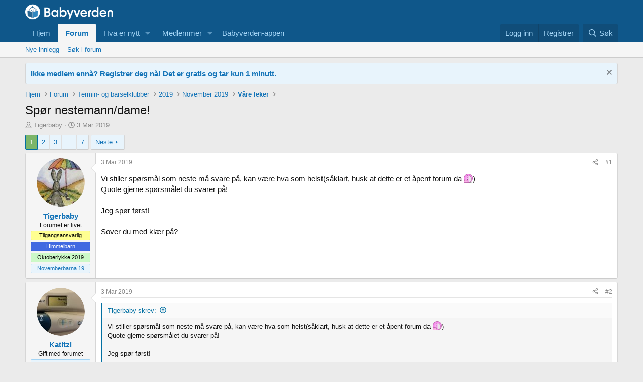

--- FILE ---
content_type: text/html; charset=utf-8
request_url: https://forum.babyverden.no/threads/sp%C3%B8r-nestemann-dame.1963978/
body_size: 27521
content:
<!DOCTYPE html>
<html id="XF" lang="nb-NO" dir="LTR"
	data-app="public"
	data-template="thread_view"
	data-container-key="node-1552"
	data-content-key="thread-1963978"
	data-logged-in="false"
	data-cookie-prefix="xf_"
	data-csrf="1769332868,cd2b60476dfceb10fc27bd09bb9fe0bd"
	class="has-no-js template-thread_view"
	>
	
<head>
	<meta charset="utf-8" />
	<meta http-equiv="X-UA-Compatible" content="IE=Edge" />
	<meta name="viewport" content="width=device-width, initial-scale=1, viewport-fit=cover">

	
	
	

	<title>Spør nestemann/dame! | Babyverden Forum</title>

	<link rel="manifest" href="/webmanifest.php">
	
		<meta name="theme-color" content="#0f578a" />
	

	<meta name="apple-mobile-web-app-title" content="Babyverden Forum">
	

	
		
		<meta name="description" content="Vi stiller spørsmål som neste må svare på, kan være hva som helst(såklart, husk at dette er et åpent forum da :hilarious:)
Quote gjerne spørsmålet du svarer..." />
		<meta property="og:description" content="Vi stiller spørsmål som neste må svare på, kan være hva som helst(såklart, husk at dette er et åpent forum da :hilarious:)
Quote gjerne spørsmålet du svarer på!

Jeg spør først! 

Sover du med klær på?" />
		<meta property="twitter:description" content="Vi stiller spørsmål som neste må svare på, kan være hva som helst(såklart, husk at dette er et åpent forum da :hilarious:)
Quote gjerne spørsmålet du svarer på!

Jeg spør først! 

Sover du med..." />
	
	
		<meta property="og:url" content="https://forum.babyverden.no/threads/sp%C3%B8r-nestemann-dame.1963978/" />
	
		<link rel="canonical" href="https://forum.babyverden.no/threads/sp%C3%B8r-nestemann-dame.1963978/" />
	
		<link rel="next" href="/threads/sp%C3%B8r-nestemann-dame.1963978/page-2" />
	

	
		
	
	
	<meta property="og:site_name" content="Babyverden Forum" />


	
	
		
	
	
	<meta property="og:type" content="website" />


	
	
		
	
	
	
		<meta property="og:title" content="Spør nestemann/dame!" />
		<meta property="twitter:title" content="Spør nestemann/dame!" />
	


	
	
	
	

	
	
	
	

	<link rel="stylesheet" href="/css.php?css=public%3Anormalize.css%2Cpublic%3Afa.css%2Cpublic%3Acore.less%2Cpublic%3Aapp.less&amp;s=1&amp;l=2&amp;d=1768997976&amp;k=4041fe8539174e2cbfd8e226ee01f9a11b46b9a5" />

	<link rel="stylesheet" href="/css.php?css=public%3Abb_code.less&amp;s=1&amp;l=2&amp;d=1768997976&amp;k=daf6b54ddb95ce34c653757e9047943d6b068578" />
<link rel="stylesheet" href="/css.php?css=public%3Alightbox.less&amp;s=1&amp;l=2&amp;d=1768997976&amp;k=d515f07d41ae62acd11572a2ee6607084a485f87" />
<link rel="stylesheet" href="/css.php?css=public%3Amessage.less&amp;s=1&amp;l=2&amp;d=1768997976&amp;k=1ed408125f79325e9b69aff6b53fc569647bd375" />
<link rel="stylesheet" href="/css.php?css=public%3Anotices.less&amp;s=1&amp;l=2&amp;d=1768997976&amp;k=788028e4a8199e66e3def6f1b505389158a3a169" />
<link rel="stylesheet" href="/css.php?css=public%3Ashare_controls.less&amp;s=1&amp;l=2&amp;d=1768997976&amp;k=1f7e3ce2730c39623b8df791ad6deffd396dcc5a" />
<link rel="stylesheet" href="/css.php?css=public%3Aextra.less&amp;s=1&amp;l=2&amp;d=1768997976&amp;k=f8e2e0cd5328a70f1573e058cd4b437e461e57ba" />


	
		<script src="/js/xf/preamble.min.js?_v=6e3732df"></script>
	

	
	<script src="/js/vendor/vendor-compiled.js?_v=6e3732df" defer></script>
	<script src="/js/xf/core-compiled.js?_v=6e3732df" defer></script>

	<script>
		XF.ready(() =>
		{
			XF.extendObject(true, XF.config, {
				// 
				userId: 0,
				enablePush: false,
				pushAppServerKey: '',
				url: {
					fullBase: 'https://forum.babyverden.no/',
					basePath: '/',
					css: '/css.php?css=__SENTINEL__&s=1&l=2&d=1768997976',
					js: '/js/__SENTINEL__?_v=6e3732df',
					icon: '/data/local/icons/__VARIANT__.svg?v=1767356337#__NAME__',
					iconInline: '/styles/fa/__VARIANT__/__NAME__.svg?v=5.15.3',
					keepAlive: '/login/keep-alive'
				},
				cookie: {
					path: '/',
					domain: '',
					prefix: 'xf_',
					secure: true,
					consentMode: 'disabled',
					consented: ["optional","_third_party"]
				},
				cacheKey: 'f3ed7234243583f554e27d349fe769c5',
				csrf: '1769332868,cd2b60476dfceb10fc27bd09bb9fe0bd',
				js: {"\/js\/xf\/lightbox-compiled.js?_v=6e3732df":true},
				fullJs: false,
				css: {"public:bb_code.less":true,"public:lightbox.less":true,"public:message.less":true,"public:notices.less":true,"public:share_controls.less":true,"public:extra.less":true},
				time: {
					now: 1769332868,
					today: 1769295600,
					todayDow: 0,
					tomorrow: 1769382000,
					yesterday: 1769209200,
					week: 1768777200,
					month: 1767222000,
					year: 1767222000
				},
				style: {
					light: '',
					dark: '',
					defaultColorScheme: 'light'
				},
				borderSizeFeature: '3px',
				fontAwesomeWeight: 'r',
				enableRtnProtect: true,
				
				enableFormSubmitSticky: true,
				imageOptimization: '0',
				imageOptimizationQuality: 0.85,
				uploadMaxFilesize: 2097152,
				uploadMaxWidth: 0,
				uploadMaxHeight: 0,
				allowedVideoExtensions: ["m4v","mov","mp4","mp4v","mpeg","mpg","ogv","webm"],
				allowedAudioExtensions: ["mp3","opus","ogg","wav"],
				shortcodeToEmoji: true,
				visitorCounts: {
					conversations_unread: '0',
					alerts_unviewed: '0',
					total_unread: '0',
					title_count: true,
					icon_indicator: true
				},
				jsMt: {"xf\/action.js":"5f528b0e","xf\/embed.js":"5f528b0e","xf\/form.js":"5f528b0e","xf\/structure.js":"5f528b0e","xf\/tooltip.js":"5f528b0e"},
				jsState: {},
				publicMetadataLogoUrl: '',
				publicPushBadgeUrl: 'https://forum.babyverden.no/styles/default/xenforo/bell.png'
			})

			XF.extendObject(XF.phrases, {
				// 
				date_x_at_time_y:     "{date} kl {time}",
				day_x_at_time_y:      "{day} kl {time}",
				yesterday_at_x:       "I går kl {time}",
				x_minutes_ago:        "{minutes} min siden",
				one_minute_ago:       "1 min siden",
				a_moment_ago:         "For et øyeblikk siden",
				today_at_x:           "I dag kl {time}",
				in_a_moment:          "In a moment",
				in_a_minute:          "In a minute",
				in_x_minutes:         "In {minutes} minutes",
				later_today_at_x:     "Later today at {time}",
				tomorrow_at_x:        "Tomorrow at {time}",
				short_date_x_minutes: "{minutes}m",
				short_date_x_hours:   "{hours}h",
				short_date_x_days:    "{days}d",

				day0: "Søndag",
				day1: "Mandag",
				day2: "Tirsdag",
				day3: "Onsdag",
				day4: "Torsdag",
				day5: "Fredag",
				day6: "Lørdag",

				dayShort0: "Søn",
				dayShort1: "Man",
				dayShort2: "Tir",
				dayShort3: "Ons",
				dayShort4: "Tor",
				dayShort5: "Fre",
				dayShort6: "Lør",

				month0: "Januar",
				month1: "Februar",
				month2: "Mars",
				month3: "April",
				month4: "Mai",
				month5: "Juni",
				month6: "Juli",
				month7: "August",
				month8: "September",
				month9: "Oktober",
				month10: "November",
				month11: "Desember",

				active_user_changed_reload_page: "Den aktive brukeren er endret. Last inn siden på nytt for nyeste versjon.",
				server_did_not_respond_in_time_try_again: "The server did not respond in time. Please try again.",
				oops_we_ran_into_some_problems: "Oops! We ran into some problems.",
				oops_we_ran_into_some_problems_more_details_console: "Oops! We ran into some problems. Please try again later. More error details may be in the browser console.",
				file_too_large_to_upload: "The file is too large to be uploaded.",
				uploaded_file_is_too_large_for_server_to_process: "Den opplastede filen er for stor til at serveren kan behandle den.",
				files_being_uploaded_are_you_sure: "Files are still being uploaded. Are you sure you want to submit this form?",
				attach: "Legg til filer",
				rich_text_box: "Rich text box",
				close: "Lukk",
				link_copied_to_clipboard: "Link copied to clipboard.",
				text_copied_to_clipboard: "Text copied to clipboard.",
				loading: "Laster inn…",
				you_have_exceeded_maximum_number_of_selectable_items: "You have exceeded the maximum number of selectable items.",

				processing: "Processing",
				'processing...': "Processing…",

				showing_x_of_y_items: "Viser {count} av {total} oppføringer",
				showing_all_items: "Viser alle elementer",
				no_items_to_display: "No items to display",

				number_button_up: "Increase",
				number_button_down: "Decrease",

				push_enable_notification_title: "Push notifications enabled successfully at Babyverden Forum",
				push_enable_notification_body: "Thank you for enabling push notifications!",

				pull_down_to_refresh: "Pull down to refresh",
				release_to_refresh: "Release to refresh",
				refreshing: "Refreshing…"
			})
		})
	</script>

	<script src="/js/xf/lightbox-compiled.js?_v=6e3732df" defer></script>



	
	
	<script async src="https://www.googletagmanager.com/gtag/js?id=G-24Q2ER3ZSJ"></script>
	<script>
		window.dataLayer = window.dataLayer || [];
		function gtag(){dataLayer.push(arguments);}
		gtag('js', new Date());
		gtag('config', 'G-24Q2ER3ZSJ', {
			// 
			
			
				'anonymize_ip': true,
			
		});
	</script>

	<script src="https://ajax.googleapis.com/ajax/libs/jquery/2.1.4/jquery.min.js"></script>
</head>
<body data-template="thread_view">

<div class="p-pageWrapper" id="top">
<!--	
<meta name="globalmenu" content="//apps.sandviks.com/globalmenu/v2/sandviks-no.html?1118">
<script type="text/javascript" src="//apps.sandviks.com/globalmenu/v2/js/main.min.js?1118"></script>
	-->




<header class="p-header" id="header">
	<div class="p-header-inner">
		<div class="p-header-content">

			<div class="p-header-logo p-header-logo--image">
				<a href="https://www.babyverden.no">
					<img src="/images/Babyverden_websiden_hvit_frg-ikon.png" srcset="" alt="Babyverden Forum"
						width="175" height="51" />
				</a>
			</div>

			
		</div>
	</div>
</header>





	<div class="p-navSticky p-navSticky--primary" data-xf-init="sticky-header">
		
	<nav class="p-nav">
		<div class="p-nav-inner">
			<button type="button" class="button button--plain p-nav-menuTrigger" data-xf-click="off-canvas" data-menu=".js-headerOffCanvasMenu" tabindex="0" aria-label="Menu"><span class="button-text">
				<i aria-hidden="true"></i>
			</span></button>

			<div class="p-nav-smallLogo">
				<a href="https://www.babyverden.no">
					<img src="/images/Babyverden_websiden_hvit_frg-ikon.png" srcset="" alt="Babyverden Forum"
						width="175" height="51" />
				</a>
			</div>

			<div class="p-nav-scroller hScroller" data-xf-init="h-scroller" data-auto-scroll=".p-navEl.is-selected">
				<div class="hScroller-scroll">
					<ul class="p-nav-list js-offCanvasNavSource">
					
						<li>
							
	<div class="p-navEl " >
		

			
	
	<a href="https://www.babyverden.no"
		class="p-navEl-link "
		
		data-xf-key="1"
		data-nav-id="home">Hjem</a>


			

		
		
	</div>

						</li>
					
						<li>
							
	<div class="p-navEl is-selected" data-has-children="true">
		

			
	
	<a href="/"
		class="p-navEl-link p-navEl-link--splitMenu "
		
		
		data-nav-id="forums">Forum</a>


			<a data-xf-key="2"
				data-xf-click="menu"
				data-menu-pos-ref="< .p-navEl"
				class="p-navEl-splitTrigger"
				role="button"
				tabindex="0"
				aria-label="Toggle expanded"
				aria-expanded="false"
				aria-haspopup="true"></a>

		
		
			<div class="menu menu--structural" data-menu="menu" aria-hidden="true">
				<div class="menu-content">
					
						
	
	
	<a href="/whats-new/posts/"
		class="menu-linkRow u-indentDepth0 js-offCanvasCopy "
		
		
		data-nav-id="newPosts">Nye innlegg</a>

	

					
						
	
	
	<a href="/search/?type=post"
		class="menu-linkRow u-indentDepth0 js-offCanvasCopy "
		
		
		data-nav-id="searchForums">Søk i forum</a>

	

					
				</div>
			</div>
		
	</div>

						</li>
					
						<li>
							
	<div class="p-navEl " data-has-children="true">
		

			
	
	<a href="/whats-new/"
		class="p-navEl-link p-navEl-link--splitMenu "
		
		
		data-nav-id="whatsNew">Hva er nytt</a>


			<a data-xf-key="3"
				data-xf-click="menu"
				data-menu-pos-ref="< .p-navEl"
				class="p-navEl-splitTrigger"
				role="button"
				tabindex="0"
				aria-label="Toggle expanded"
				aria-expanded="false"
				aria-haspopup="true"></a>

		
		
			<div class="menu menu--structural" data-menu="menu" aria-hidden="true">
				<div class="menu-content">
					
						
	
	
	<a href="/featured/"
		class="menu-linkRow u-indentDepth0 js-offCanvasCopy "
		
		
		data-nav-id="featured">Featured content</a>

	

					
						
	
	
	<a href="/whats-new/posts/"
		class="menu-linkRow u-indentDepth0 js-offCanvasCopy "
		 rel="nofollow"
		
		data-nav-id="whatsNewPosts">Nye innlegg</a>

	

					
						
	
	
	<a href="/whats-new/profile-posts/"
		class="menu-linkRow u-indentDepth0 js-offCanvasCopy "
		 rel="nofollow"
		
		data-nav-id="whatsNewProfilePosts">Nye profilinnlegg</a>

	

					
						
	
	
	<a href="/whats-new/latest-activity"
		class="menu-linkRow u-indentDepth0 js-offCanvasCopy "
		 rel="nofollow"
		
		data-nav-id="latestActivity">Nyeste aktivitet</a>

	

					
				</div>
			</div>
		
	</div>

						</li>
					
						<li>
							
	<div class="p-navEl " data-has-children="true">
		

			
	
	<a href="/members/"
		class="p-navEl-link p-navEl-link--splitMenu "
		
		
		data-nav-id="members">Medlemmer</a>


			<a data-xf-key="4"
				data-xf-click="menu"
				data-menu-pos-ref="< .p-navEl"
				class="p-navEl-splitTrigger"
				role="button"
				tabindex="0"
				aria-label="Toggle expanded"
				aria-expanded="false"
				aria-haspopup="true"></a>

		
		
			<div class="menu menu--structural" data-menu="menu" aria-hidden="true">
				<div class="menu-content">
					
						
	
	
	<a href="/online/"
		class="menu-linkRow u-indentDepth0 js-offCanvasCopy "
		
		
		data-nav-id="currentVisitors">Nåværende besøkende</a>

	

					
						
	
	
	<a href="/whats-new/profile-posts/"
		class="menu-linkRow u-indentDepth0 js-offCanvasCopy "
		 rel="nofollow"
		
		data-nav-id="newProfilePosts">Nye profilinnlegg</a>

	

					
						
	
	
	<a href="/search/?type=profile_post"
		class="menu-linkRow u-indentDepth0 js-offCanvasCopy "
		
		
		data-nav-id="searchProfilePosts">Søk profilinnlegg</a>

	

					
				</div>
			</div>
		
	</div>

						</li>
					
						<li>
							<a href="https://www.babyverden.no/app/folg-utviklingen-last-appene-dine/" class="p-navgroup-link" target="_blank">
								<span class="p-navgroup-linkText">Babyverden-appen</span>
							</a>
						</li>
					</ul>
				</div>
			</div>

			<div class="p-nav-opposite">
				<div class="p-navgroup p-account p-navgroup--guest">
					
						<a href="/login/" class="p-navgroup-link p-navgroup-link--textual p-navgroup-link--logIn"
							data-xf-click="overlay" data-follow-redirects="on">
							<span class="p-navgroup-linkText">Logg inn</span>
						</a>
						
							<a href="https://www.babyverden.no/enrollment" class="p-navgroup-link p-navgroup-link--textual p-navgroup-link--register"
								data-follow-redirects="on">
								<span class="p-navgroup-linkText">Registrer</span>
							</a>
						
					
				</div>

				<div class="p-navgroup p-discovery">
					<a href="/whats-new/"
						class="p-navgroup-link p-navgroup-link--iconic p-navgroup-link--whatsnew"
						aria-label="Nye innlegg"
						title="Nye innlegg">
						<i aria-hidden="true"></i>
						<span class="p-navgroup-linkText">Nye innlegg</span>
					</a>

					
						<a href="/search/"
							class="p-navgroup-link p-navgroup-link--iconic p-navgroup-link--search"
							data-xf-click="menu"
							data-xf-key="/"
							aria-label="Søk"
							aria-expanded="false"
							aria-haspopup="true"
							title="Søk">
							<i aria-hidden="true"></i>
							<span class="p-navgroup-linkText">Søk</span>
						</a>
						<div class="menu menu--structural menu--wide" data-menu="menu" aria-hidden="true">
							<form action="/search/search" method="post"
								class="menu-content"
								data-xf-init="quick-search">

								<h3 class="menu-header">Søk</h3>
								
								<div class="menu-row">
									
										<div class="inputGroup inputGroup--joined">
											<input type="text" class="input" name="keywords" placeholder="Søk…" aria-label="Søk" data-menu-autofocus="true" />
											
			<select name="constraints" class="js-quickSearch-constraint input" aria-label="Search within">
				<option value="">Everywhere</option>
<option value="{&quot;search_type&quot;:&quot;post&quot;}">Tråder</option>
<option value="{&quot;search_type&quot;:&quot;post&quot;,&quot;c&quot;:{&quot;nodes&quot;:[1552],&quot;child_nodes&quot;:1}}">This forum</option>
<option value="{&quot;search_type&quot;:&quot;post&quot;,&quot;c&quot;:{&quot;thread&quot;:1963978}}">This thread</option>

			</select>
		
										</div>
									
								</div>

								
								<div class="menu-row">
									<label class="iconic"><input type="checkbox"  name="c[title_only]" value="1" /><i aria-hidden="true"></i><span class="iconic-label">Søk kun i overskrifter

												
													<span tabindex="0" role="button"
														data-xf-init="tooltip" data-trigger="hover focus click" title="Tags will also be searched in content where tags are supported">

														<i class="fa--xf far fa-question-circle  u-muted u-smaller"><svg xmlns="http://www.w3.org/2000/svg" role="img" aria-hidden="true" ><use href="/data/local/icons/regular.svg?v=1767356337#question-circle"></use></svg></i>
													</span></span></label>

								</div>
								
								<div class="menu-row">
									<div class="inputGroup">
										<span class="inputGroup-text" id="ctrl_search_menu_by_member">By:</span>
										<input type="text" class="input" name="c[users]" data-xf-init="auto-complete" placeholder="Medlem" aria-labelledby="ctrl_search_menu_by_member" />
									</div>
								</div>
								<div class="menu-footer">
									<span class="menu-footer-controls">
										<button type="submit" class="button button--icon button--icon--search button--primary"><i class="fa--xf far fa-search "><svg xmlns="http://www.w3.org/2000/svg" role="img" aria-hidden="true" ><use href="/data/local/icons/regular.svg?v=1767356337#search"></use></svg></i><span class="button-text">Søk</span></button>
										<a href="/search/" class="button "><span class="button-text">Detaljert søk…</span></a>
									</span>
								</div>

								<input type="hidden" name="_xfToken" value="1769332868,cd2b60476dfceb10fc27bd09bb9fe0bd" />
							</form>
						</div>
					
				</div>
			</div>
		</div>
	</nav>

	</div>
	
	
		<div class="p-sectionLinks">
			<div class="p-sectionLinks-inner hScroller" data-xf-init="h-scroller">
				<div class="hScroller-scroll">
					<ul class="p-sectionLinks-list">
					
						<li>
							
	<div class="p-navEl " >
		

			
	
	<a href="/whats-new/posts/"
		class="p-navEl-link "
		
		data-xf-key="alt+1"
		data-nav-id="newPosts">Nye innlegg</a>


			

		
		
	</div>

						</li>
					
						<li>
							
	<div class="p-navEl " >
		

			
	
	<a href="/search/?type=post"
		class="p-navEl-link "
		
		data-xf-key="alt+2"
		data-nav-id="searchForums">Søk i forum</a>


			

		
		
	</div>

						</li>
					
					</ul>
				</div>
			</div>
		</div>
	



<div class="offCanvasMenu offCanvasMenu--nav js-headerOffCanvasMenu" data-menu="menu" aria-hidden="true" data-ocm-builder="navigation">
	<div class="offCanvasMenu-backdrop" data-menu-close="true"></div>
	<div class="offCanvasMenu-content">
		<div class="offCanvasMenu-header">
			Menu
			<a class="offCanvasMenu-closer" data-menu-close="true" role="button" tabindex="0" aria-label="Lukk"></a>
		</div>
		
			<div class="p-offCanvasRegisterLink">
				<div class="offCanvasMenu-linkHolder">
					<a href="/login/" class="offCanvasMenu-link" data-xf-click="overlay" data-menu-close="true">
						Logg inn
					</a>
				</div>
				<hr class="offCanvasMenu-separator" />
				<!-- 
					<div class="offCanvasMenu-linkHolder">
						<a href="/register/" class="offCanvasMenu-link" data-xf-click="overlay" data-menu-close="true">
							Registrer
						</a>
					</div>
					<hr class="offCanvasMenu-separator" />
				 -->
			</div>
		
		<div class="js-offCanvasNavTarget"></div>
		<div class="offCanvasMenu-installBanner js-installPromptContainer" style="display: none;" data-xf-init="install-prompt">
			<div class="offCanvasMenu-installBanner-header">Install the app</div>
			<button type="button" class="button js-installPromptButton"><span class="button-text">Install</span></button>
			<template class="js-installTemplateIOS">
				<div class="overlay-title">How to install the app on iOS</div>
				<div class="block-body">
					<div class="block-row">
						<p>
							Follow along with the video below to see how to install our site as a web app on your home screen.
						</p>
						<p style="text-align: center">
							<img src="/styles/default/xenforo/add_to_home.gif" width="222" height="480" />
						</p>
						<p>
							<small><strong>Notat:</strong> this_feature_currently_requires_accessing_site_using_safari</small>
						</p>
					</div>
				</div>
			</template>
		</div>
	</div>
</div>

<div class="p-body">
	<div class="p-body-inner">
		<!--XF:EXTRA_OUTPUT-->
		<!-- Display Maintenance Notification 
<ul>				
	<li style="margin-bottom: 10px; font-size: 15px; border-radius: 4px; color: #141414; background: #edf6fd; position: relative; border-width: 1px; border-style: solid; border-top-color: #e0e0e0; border-right-color: #d9d9d9; border-bottom-color: #ccc; border-left-color: #d9d9d9; padding-top:10px; padding-bottom:10px; padding-left:10px; list-style: none;">
		<div class="notice-content">
			<strong>Forumet vil være nede på grunn av nødvendig vedlikehold fra 29. juli kl. 00:00 til kl. 02:30.</strong>
		</div>
	</li>			
</ul>   
	 -->
		
		
	
		
		

		<ul class="notices notices--block  js-notices"
			data-xf-init="notices"
			data-type="block"
			data-scroll-interval="6">

			
				
	<li class="notice js-notice notice--primary"
		data-notice-id="1"
		data-delay-duration="0"
		data-display-duration="0"
		data-auto-dismiss=""
		data-visibility="">

		
		<div class="notice-content">
			
				<a href="/account/dismiss-notice?notice_id=1" class="notice-dismiss js-noticeDismiss" data-xf-init="tooltip" title="Fjern notisen"></a>
			
			<strong><a href="https://www.babyverden.no/bli-medlem/ ">Ikke medlem ennå? Registrer deg nå! Det er gratis og tar kun 1 minutt.</a></strong>
		</div>
	</li>

			
		</ul>
	

		

		

		

	
	<style>.divw img{max-width:100%;}</style>
	<div class="divw" style="text-align:center;"></div>
	
	<script type="text/javascript">
	function getimageurl1(forumid){ 
	   if (isMobile()) {
	   var imgsize = 's';	   
	   }else {
	    var imgsize = 'w';	   
	   }
	   var url = 'https://apps.sandviks.com/apix?x-method=ElementService.selectAdvertiserElement&x-site=BVN&agid=BVN1&forumno='+forumid+'&x-app-token=3k_AP-J2lQUkGV0PQd9U3f2Fz_nhahyG&imgformat='+imgsize;
	   var userEmail = $("meta[name='user-email']").attr("content") || '';
	   jQuery.getJSON(url + "&email=" + encodeURIComponent(userEmail) + "&jpcallback=?", function (data) {
			   //console.log(data);
			   if (data.result) {
	                      var hasScript = data.result.image && ((data.result.image).indexOf('<script') !== -1 || (data.result.image).indexOf('<iframe') !== -1);
	                    if (hasScript) {
					$(".divw").html(data.result.image);
					}
					else {
				        $(".divw").html("<a href='" + data.result.url + "' target='_blank'><img src='" + data.result.image + "'/></a>");
			               }
			 }
		  });
	}
	function isMobile() {
	    return (document.documentElement.clientWidth > 0 && document.documentElement.clientWidth <= 450) && (document.documentElement.clientHeight > document.documentElement.clientWidth);
	}
	function getforumid(url1){        
		var c = url1.split("/");
		if(c[3]=='forums-test'){
			var cc = c[4].split(".");
			return cc[1];
		}else{
			return 0;
		}
	}
	$(document).ready(function(){
	var forumurl = window.location.href;
	if (forumurl == "https://forum-test.babyverden.no"){
	var forumid = 0;
	getimageurl1(forumid);
	}else if(getforumid(forumurl) > 0){
	var forumid = getforumid(forumurl);
	getimageurl1(forumid);
	} else{
	var forumurl1 = "https://forum-test.babyverden.no";
	var forumid = getforumid(forumurl1);
	getimageurl1(forumid);  
	}
	});
	</script>


		
	
		<ul class="p-breadcrumbs "
			itemscope itemtype="https://schema.org/BreadcrumbList">
		
			

			
			
				
				
	<li itemprop="itemListElement" itemscope itemtype="https://schema.org/ListItem">
		<a href="https://www.babyverden.no" itemprop="item">
			<span itemprop="name">Hjem</span>
		</a>
		<meta itemprop="position" content="1" />
	</li>

			

			
				
				
	<li itemprop="itemListElement" itemscope itemtype="https://schema.org/ListItem">
		<a href="/" itemprop="item">
			<span itemprop="name">Forum</span>
		</a>
		<meta itemprop="position" content="2" />
	</li>

			
			
				
				
	<li itemprop="itemListElement" itemscope itemtype="https://schema.org/ListItem">
		<a href="/#termin-og-barselklubber.293" itemprop="item">
			<span itemprop="name">Termin- og barselklubber</span>
		</a>
		<meta itemprop="position" content="3" />
	</li>

			
				
				
	<li itemprop="itemListElement" itemscope itemtype="https://schema.org/ListItem">
		<a href="/categories/2019.1515/" itemprop="item">
			<span itemprop="name">2019</span>
		</a>
		<meta itemprop="position" content="4" />
	</li>

			
				
				
	<li itemprop="itemListElement" itemscope itemtype="https://schema.org/ListItem">
		<a href="/forums/november-2019.1526/" itemprop="item">
			<span itemprop="name">November 2019</span>
		</a>
		<meta itemprop="position" content="5" />
	</li>

			
				
				
	<li itemprop="itemListElement" itemscope itemtype="https://schema.org/ListItem">
		<a href="/forums/v%C3%A5re-leker.1552/" itemprop="item">
			<span itemprop="name">Våre leker</span>
		</a>
		<meta itemprop="position" content="6" />
	</li>

			

		
		</ul>
	

		

		
	<noscript class="js-jsWarning"><div class="blockMessage blockMessage--important blockMessage--iconic u-noJsOnly">JavaScript is disabled. For a better experience, please enable JavaScript in your browser before proceeding.</div></noscript>

		
	<div class="blockMessage blockMessage--important blockMessage--iconic js-browserWarning" style="display: none">Du bruker en utdatert nettleser. Det kan hende den ikke viser dette eller andre nettsteder riktig.<br />Du bør oppgradere eller bruke et <a href="https://www.google.com/chrome/" target="_blank" rel="noopener">alternativ nettleser</a>.</div>


		
			<div class="p-body-header">
			
				
					<div class="p-title ">
					
						
							<h1 class="p-title-value">Spør nestemann/dame!</h1>
						
						
					
					</div>
				

				
					<div class="p-description">
	<ul class="listInline listInline--bullet">
		<li>
			<i class="fa--xf far fa-user "><svg xmlns="http://www.w3.org/2000/svg" role="img" ><title>Trådstarter</title><use href="/data/local/icons/regular.svg?v=1767356337#user"></use></svg></i>
			<span class="u-srOnly">Trådstarter</span>

			<a href="/members/tigerbaby.118023/" class="username  u-concealed" dir="auto" data-user-id="118023" data-xf-init="member-tooltip">Tigerbaby</a>
		</li>
		<li>
			<i class="fa--xf far fa-clock "><svg xmlns="http://www.w3.org/2000/svg" role="img" ><title>Opprettet</title><use href="/data/local/icons/regular.svg?v=1767356337#clock"></use></svg></i>
			<span class="u-srOnly">Opprettet</span>

			<a href="/threads/sp%C3%B8r-nestemann-dame.1963978/" class="u-concealed"><time  class="u-dt" dir="auto" datetime="2019-03-03T23:21:16+0100" data-timestamp="1551651676" data-date="3 Mar 2019" data-time="23:21" data-short="Mar &#039;19" title="3 Mar 2019 kl 23:21">3 Mar 2019</time></a>
		</li>
		
		
	</ul>
</div>
				
			
			</div>
		

		<div class="p-body-main  ">
			
			<div class="p-body-contentCol"></div>
			

			
			
			<div class="p-body-content">
				
				
				<div class="p-body-pageContent">










	
	
	
		
	
	
	


	
	
	
		
	
	
	


	
	
		
	
	
	


	
	



	












	

	
		
	



















<div class="block block--messages" data-xf-init="" data-type="post" data-href="/inline-mod/" data-search-target="*">

	<span class="u-anchorTarget" id="posts"></span>

	
		
	

	

	<div class="block-outer"><div class="block-outer-main"><nav class="pageNavWrapper pageNavWrapper--mixed ">



<div class="pageNav  pageNav--skipEnd">
	

	<ul class="pageNav-main">
		

	
		<li class="pageNav-page pageNav-page--current "><a href="/threads/sp%C3%B8r-nestemann-dame.1963978/">1</a></li>
	


		

		
			

	
		<li class="pageNav-page pageNav-page--later"><a href="/threads/sp%C3%B8r-nestemann-dame.1963978/page-2">2</a></li>
	

		
			

	
		<li class="pageNav-page pageNav-page--later"><a href="/threads/sp%C3%B8r-nestemann-dame.1963978/page-3">3</a></li>
	

		

		
			
				<li class="pageNav-page pageNav-page--skip pageNav-page--skipEnd">
					<a data-xf-init="tooltip" title="Gå til side"
						data-xf-click="menu"
						role="button" tabindex="0" aria-expanded="false" aria-haspopup="true">…</a>
					

	<div class="menu menu--pageJump" data-menu="menu" aria-hidden="true">
		<div class="menu-content">
			<h4 class="menu-header">Gå til side</h4>
			<div class="menu-row" data-xf-init="page-jump" data-page-url="/threads/sp%C3%B8r-nestemann-dame.1963978/page-%page%">
				<div class="inputGroup inputGroup--numbers">
					<div class="inputGroup inputGroup--numbers inputNumber" data-xf-init="number-box"><input type="number" pattern="\d*" class="input input--number js-numberBoxTextInput input input--numberNarrow js-pageJumpPage" value="4"  min="1" max="7" step="1" required="required" data-menu-autofocus="true" /></div>
					<span class="inputGroup-text"><button type="button" class="button js-pageJumpGo"><span class="button-text">Utfør</span></button></span>
				</div>
			</div>
		</div>
	</div>

				</li>
			
		

		

	
		<li class="pageNav-page "><a href="/threads/sp%C3%B8r-nestemann-dame.1963978/page-7">7</a></li>
	

	</ul>

	
		<a href="/threads/sp%C3%B8r-nestemann-dame.1963978/page-2" class="pageNav-jump pageNav-jump--next">Neste</a>
	
</div>

<div class="pageNavSimple">
	

	<a class="pageNavSimple-el pageNavSimple-el--current"
		data-xf-init="tooltip" title="Gå til side"
		data-xf-click="menu" role="button" tabindex="0" aria-expanded="false" aria-haspopup="true">
		1 of 7
	</a>
	

	<div class="menu menu--pageJump" data-menu="menu" aria-hidden="true">
		<div class="menu-content">
			<h4 class="menu-header">Gå til side</h4>
			<div class="menu-row" data-xf-init="page-jump" data-page-url="/threads/sp%C3%B8r-nestemann-dame.1963978/page-%page%">
				<div class="inputGroup inputGroup--numbers">
					<div class="inputGroup inputGroup--numbers inputNumber" data-xf-init="number-box"><input type="number" pattern="\d*" class="input input--number js-numberBoxTextInput input input--numberNarrow js-pageJumpPage" value="1"  min="1" max="7" step="1" required="required" data-menu-autofocus="true" /></div>
					<span class="inputGroup-text"><button type="button" class="button js-pageJumpGo"><span class="button-text">Utfør</span></button></span>
				</div>
			</div>
		</div>
	</div>


	
		<a href="/threads/sp%C3%B8r-nestemann-dame.1963978/page-2" class="pageNavSimple-el pageNavSimple-el--next">
			Neste <i aria-hidden="true"></i>
		</a>
		<a href="/threads/sp%C3%B8r-nestemann-dame.1963978/page-7"
			class="pageNavSimple-el pageNavSimple-el--last"
			data-xf-init="tooltip" title="Siste">
			<i aria-hidden="true"></i> <span class="u-srOnly">Siste</span>
		</a>
	
</div>

</nav>



</div></div>

	

	
		
	<div class="block-outer js-threadStatusField"></div>

	

	<div class="block-container lbContainer"
		data-xf-init="lightbox select-to-quote"
		data-message-selector=".js-post"
		data-lb-id="thread-1963978"
		data-lb-universal="0">

		<div class="block-body js-replyNewMessageContainer">
			
				

					

					
						

	
	

	

	
	<article class="message message--post js-post js-inlineModContainer  "
		data-author="Tigerbaby"
		data-content="post-25286516"
		id="js-post-25286516"
		>

		

		<span class="u-anchorTarget" id="post-25286516"></span>

		
			<div class="message-inner">
				
					<div class="message-cell message-cell--user">
						

	<section class="message-user"
		
		
		>

		

		<div class="message-avatar ">
			<div class="message-avatar-wrapper">
				<a href="/members/tigerbaby.118023/" class="avatar avatar--m" data-user-id="118023" data-xf-init="member-tooltip">
			<img src="/data/avatars/m/118/118023.jpg?1681670462" srcset="/data/avatars/l/118/118023.jpg?1681670462 2x" alt="Tigerbaby" class="avatar-u118023-m" width="96" height="96" loading="lazy" /> 
		</a>
				
			</div>
		</div>
		<div class="message-userDetails">
			<h4 class="message-name"><a href="/members/tigerbaby.118023/" class="username " dir="auto" data-user-id="118023" data-xf-init="member-tooltip">Tigerbaby</a></h4>
			<h5 class="userTitle message-userTitle" dir="auto">Forumet er livet</h5>
			<div class="userBanner userBanner userBanner--yellow message-userBanner"><span class="userBanner-before"></span><strong>Tilgangsansvarlig</strong><span class="userBanner-after"></span></div>
<div class="userBanner userBanner userBanner--royalBlue message-userBanner"><span class="userBanner-before"></span><strong>Himmelbarn</strong><span class="userBanner-after"></span></div>
<div class="userBanner userBanner userBanner--lightGreen message-userBanner"><span class="userBanner-before"></span><strong>Oktoberlykke 2019</strong><span class="userBanner-after"></span></div>
<div class="userBanner userBanner userBanner--primary message-userBanner"><span class="userBanner-before"></span><strong>Novemberbarna 19</strong><span class="userBanner-after"></span></div>
		</div>
		
			
			
		
		<span class="message-userArrow"></span>
	</section>

					</div>
				

				
					<div class="message-cell message-cell--main">
					
						<div class="message-main js-quickEditTarget">

							
								

	

	<header class="message-attribution message-attribution--split">
		<ul class="message-attribution-main listInline ">
			
			
			<li class="u-concealed">
				<a href="/threads/sp%C3%B8r-nestemann-dame.1963978/post-25286516" rel="nofollow" >
					<time  class="u-dt" dir="auto" datetime="2019-03-03T23:21:16+0100" data-timestamp="1551651676" data-date="3 Mar 2019" data-time="23:21" data-short="Mar &#039;19" title="3 Mar 2019 kl 23:21">3 Mar 2019</time>
				</a>
			</li>
			
		</ul>

		<ul class="message-attribution-opposite message-attribution-opposite--list ">
			
			<li>
				<a href="/threads/sp%C3%B8r-nestemann-dame.1963978/post-25286516"
					class="message-attribution-gadget"
					data-xf-init="share-tooltip"
					data-href="/posts/25286516/share"
					aria-label="Del"
					rel="nofollow">
					<i class="fa--xf far fa-share-alt "><svg xmlns="http://www.w3.org/2000/svg" role="img" aria-hidden="true" ><use href="/data/local/icons/regular.svg?v=1767356337#share-alt"></use></svg></i>
				</a>
			</li>
			
				<li class="u-hidden js-embedCopy">
					
	<a href="javascript:"
		data-xf-init="copy-to-clipboard"
		data-copy-text="&lt;div class=&quot;js-xf-embed&quot; data-url=&quot;https://forum.babyverden.no&quot; data-content=&quot;post-25286516&quot;&gt;&lt;/div&gt;&lt;script defer src=&quot;https://forum.babyverden.no/js/xf/external_embed.js?_v=6e3732df&quot;&gt;&lt;/script&gt;"
		data-success="Embed code HTML copied to clipboard."
		class="">
		<i class="fa--xf far fa-code "><svg xmlns="http://www.w3.org/2000/svg" role="img" aria-hidden="true" ><use href="/data/local/icons/regular.svg?v=1767356337#code"></use></svg></i>
	</a>

				</li>
			
			
			
				<li>
					<a href="/threads/sp%C3%B8r-nestemann-dame.1963978/post-25286516" rel="nofollow">
						#1
					</a>
				</li>
			
		</ul>
	</header>

							

							<div class="message-content js-messageContent">
							

								
									
	
	
	

								

								
									
	

	<div class="message-userContent lbContainer js-lbContainer "
		data-lb-id="post-25286516"
		data-lb-caption-desc="Tigerbaby &middot; 3 Mar 2019 kl 23:21">

		
			

	
		
	

		

		<article class="message-body js-selectToQuote">
			
				
			

			<div >
				
					<div class="bbWrapper">Vi stiller spørsmål som neste må svare på, kan være hva som helst(såklart, husk at dette er et åpent forum da <img src="/styles/default/xenforo/hilarious.png"  class="smilie" loading="lazy" alt=":hilarious:" title="hilarious    :hilarious:" data-shortname=":hilarious:" />)<br />
Quote gjerne spørsmålet du svarer på!<br />
<br />
Jeg spør først! <br />
<br />
Sover du med klær på?</div>
				
			</div>

			<div class="js-selectToQuoteEnd">&nbsp;</div>
			
				
			
		</article>

		
			

	
		
	

		

		
	</div>

								

								
									
	

	

								

								
									
	

								

							
							</div>

							
								
	

	<footer class="message-footer">
		

		

		<div class="reactionsBar js-reactionsList ">
			
		</div>

		<div class="js-historyTarget message-historyTarget toggleTarget" data-href="trigger-href"></div>
	</footer>

							
						</div>

					
					</div>
				
			</div>
		
	</article>

	
	

					

					

				

					

					
						

	
	

	

	
	<article class="message message--post js-post js-inlineModContainer  "
		data-author="Katitzi"
		data-content="post-25286566"
		id="js-post-25286566"
		itemscope itemtype="https://schema.org/Comment" itemid="https://forum.babyverden.no/posts/25286566/">

		
			<meta itemprop="parentItem" itemscope itemid="https://forum.babyverden.no/threads/sp%C3%B8r-nestemann-dame.1963978/" />
			<meta itemprop="name" content="Post #2" />
		

		<span class="u-anchorTarget" id="post-25286566"></span>

		
			<div class="message-inner">
				
					<div class="message-cell message-cell--user">
						

	<section class="message-user"
		itemprop="author"
		itemscope itemtype="https://schema.org/Person"
		itemid="https://forum.babyverden.no/members/katitzi.114663/">

		
			<meta itemprop="url" content="https://forum.babyverden.no/members/katitzi.114663/" />
		

		<div class="message-avatar ">
			<div class="message-avatar-wrapper">
				<a href="/members/katitzi.114663/" class="avatar avatar--m" data-user-id="114663" data-xf-init="member-tooltip">
			<img src="/data/avatars/m/114/114663.jpg?1552232343" srcset="/data/avatars/l/114/114663.jpg?1552232343 2x" alt="Katitzi" class="avatar-u114663-m" width="96" height="96" loading="lazy" itemprop="image" /> 
		</a>
				
			</div>
		</div>
		<div class="message-userDetails">
			<h4 class="message-name"><a href="/members/katitzi.114663/" class="username " dir="auto" data-user-id="114663" data-xf-init="member-tooltip"><span itemprop="name">Katitzi</span></a></h4>
			<h5 class="userTitle message-userTitle" dir="auto" itemprop="jobTitle">Gift med forumet</h5>
			<div class="userBanner userBanner userBanner--primary message-userBanner" itemprop="jobTitle"><span class="userBanner-before"></span><strong>Marsboerne2017</strong><span class="userBanner-after"></span></div>
<div class="userBanner userBanner userBanner--primary message-userBanner" itemprop="jobTitle"><span class="userBanner-before"></span><strong>Novemberbarna 19</strong><span class="userBanner-after"></span></div>
		</div>
		
			
			
		
		<span class="message-userArrow"></span>
	</section>

					</div>
				

				
					<div class="message-cell message-cell--main">
					
						<div class="message-main js-quickEditTarget">

							
								

	

	<header class="message-attribution message-attribution--split">
		<ul class="message-attribution-main listInline ">
			
			
			<li class="u-concealed">
				<a href="/threads/sp%C3%B8r-nestemann-dame.1963978/post-25286566" rel="nofollow" itemprop="url">
					<time  class="u-dt" dir="auto" datetime="2019-03-03T23:36:20+0100" data-timestamp="1551652580" data-date="3 Mar 2019" data-time="23:36" data-short="Mar &#039;19" title="3 Mar 2019 kl 23:36" itemprop="datePublished">3 Mar 2019</time>
				</a>
			</li>
			
		</ul>

		<ul class="message-attribution-opposite message-attribution-opposite--list ">
			
			<li>
				<a href="/threads/sp%C3%B8r-nestemann-dame.1963978/post-25286566"
					class="message-attribution-gadget"
					data-xf-init="share-tooltip"
					data-href="/posts/25286566/share"
					aria-label="Del"
					rel="nofollow">
					<i class="fa--xf far fa-share-alt "><svg xmlns="http://www.w3.org/2000/svg" role="img" aria-hidden="true" ><use href="/data/local/icons/regular.svg?v=1767356337#share-alt"></use></svg></i>
				</a>
			</li>
			
				<li class="u-hidden js-embedCopy">
					
	<a href="javascript:"
		data-xf-init="copy-to-clipboard"
		data-copy-text="&lt;div class=&quot;js-xf-embed&quot; data-url=&quot;https://forum.babyverden.no&quot; data-content=&quot;post-25286566&quot;&gt;&lt;/div&gt;&lt;script defer src=&quot;https://forum.babyverden.no/js/xf/external_embed.js?_v=6e3732df&quot;&gt;&lt;/script&gt;"
		data-success="Embed code HTML copied to clipboard."
		class="">
		<i class="fa--xf far fa-code "><svg xmlns="http://www.w3.org/2000/svg" role="img" aria-hidden="true" ><use href="/data/local/icons/regular.svg?v=1767356337#code"></use></svg></i>
	</a>

				</li>
			
			
			
				<li>
					<a href="/threads/sp%C3%B8r-nestemann-dame.1963978/post-25286566" rel="nofollow">
						#2
					</a>
				</li>
			
		</ul>
	</header>

							

							<div class="message-content js-messageContent">
							

								
									
	
	
	

								

								
									
	

	<div class="message-userContent lbContainer js-lbContainer "
		data-lb-id="post-25286566"
		data-lb-caption-desc="Katitzi &middot; 3 Mar 2019 kl 23:36">

		

		<article class="message-body js-selectToQuote">
			
				
			

			<div itemprop="text">
				
					<div class="bbWrapper"><blockquote data-attributes="member: 118023" data-quote="Tigerbaby" data-source="post: 25286516"
	class="bbCodeBlock bbCodeBlock--expandable bbCodeBlock--quote js-expandWatch">
	
		<div class="bbCodeBlock-title">
			
				<a href="/goto/post?id=25286516"
					class="bbCodeBlock-sourceJump"
					rel="nofollow"
					data-xf-click="attribution"
					data-content-selector="#post-25286516">Tigerbaby skrev:</a>
			
		</div>
	
	<div class="bbCodeBlock-content">
		
		<div class="bbCodeBlock-expandContent js-expandContent ">
			Vi stiller spørsmål som neste må svare på, kan være hva som helst(såklart, husk at dette er et åpent forum da <img src="/styles/default/xenforo/hilarious.png"  class="smilie" loading="lazy" alt=":hilarious:" title="hilarious    :hilarious:" data-shortname=":hilarious:" />)<br />
Quote gjerne spørsmålet du svarer på!<br />
<br />
Jeg spør først!<br />
<br />
Sover du med klær på?
		</div>
		<div class="bbCodeBlock-expandLink js-expandLink"><a role="button" tabindex="0">Klikk for å utvide …</a></div>
	</div>
</blockquote>Spørs litt hvor varmt det er på soverommet. <br />
<br />
Hvis du måtte velge bort en ting, ville du valgt bort ris eller poteter?</div>
				
			</div>

			<div class="js-selectToQuoteEnd">&nbsp;</div>
			
				
			
		</article>

		

		
	</div>

								

								
									
	

	

								

								
									
	

								

							
							</div>

							
								
	

	<footer class="message-footer">
		
			<div class="message-microdata" itemprop="interactionStatistic" itemtype="https://schema.org/InteractionCounter" itemscope>
				<meta itemprop="userInteractionCount" content="0" />
				<meta itemprop="interactionType" content="https://schema.org/LikeAction" />
			</div>
		

		

		<div class="reactionsBar js-reactionsList ">
			
		</div>

		<div class="js-historyTarget message-historyTarget toggleTarget" data-href="trigger-href"></div>
	</footer>

							
						</div>

					
					</div>
				
			</div>
		
	</article>

	
	

					

					

				

					

					
						

	
	

	

	
	<article class="message message--post js-post js-inlineModContainer  "
		data-author="Tigerbaby"
		data-content="post-25286582"
		id="js-post-25286582"
		itemscope itemtype="https://schema.org/Comment" itemid="https://forum.babyverden.no/posts/25286582/">

		
			<meta itemprop="parentItem" itemscope itemid="https://forum.babyverden.no/threads/sp%C3%B8r-nestemann-dame.1963978/" />
			<meta itemprop="name" content="Post #3" />
		

		<span class="u-anchorTarget" id="post-25286582"></span>

		
			<div class="message-inner">
				
					<div class="message-cell message-cell--user">
						

	<section class="message-user"
		itemprop="author"
		itemscope itemtype="https://schema.org/Person"
		itemid="https://forum.babyverden.no/members/tigerbaby.118023/">

		
			<meta itemprop="url" content="https://forum.babyverden.no/members/tigerbaby.118023/" />
		

		<div class="message-avatar ">
			<div class="message-avatar-wrapper">
				<a href="/members/tigerbaby.118023/" class="avatar avatar--m" data-user-id="118023" data-xf-init="member-tooltip">
			<img src="/data/avatars/m/118/118023.jpg?1681670462" srcset="/data/avatars/l/118/118023.jpg?1681670462 2x" alt="Tigerbaby" class="avatar-u118023-m" width="96" height="96" loading="lazy" itemprop="image" /> 
		</a>
				
			</div>
		</div>
		<div class="message-userDetails">
			<h4 class="message-name"><a href="/members/tigerbaby.118023/" class="username " dir="auto" data-user-id="118023" data-xf-init="member-tooltip"><span itemprop="name">Tigerbaby</span></a></h4>
			<h5 class="userTitle message-userTitle" dir="auto" itemprop="jobTitle">Forumet er livet</h5>
			<div class="userBanner userBanner userBanner--yellow message-userBanner" itemprop="jobTitle"><span class="userBanner-before"></span><strong>Tilgangsansvarlig</strong><span class="userBanner-after"></span></div>
<div class="userBanner userBanner userBanner--royalBlue message-userBanner" itemprop="jobTitle"><span class="userBanner-before"></span><strong>Himmelbarn</strong><span class="userBanner-after"></span></div>
<div class="userBanner userBanner userBanner--lightGreen message-userBanner" itemprop="jobTitle"><span class="userBanner-before"></span><strong>Oktoberlykke 2019</strong><span class="userBanner-after"></span></div>
<div class="userBanner userBanner userBanner--primary message-userBanner" itemprop="jobTitle"><span class="userBanner-before"></span><strong>Novemberbarna 19</strong><span class="userBanner-after"></span></div>
		</div>
		
			
			
		
		<span class="message-userArrow"></span>
	</section>

					</div>
				

				
					<div class="message-cell message-cell--main">
					
						<div class="message-main js-quickEditTarget">

							
								

	

	<header class="message-attribution message-attribution--split">
		<ul class="message-attribution-main listInline ">
			
			
			<li class="u-concealed">
				<a href="/threads/sp%C3%B8r-nestemann-dame.1963978/post-25286582" rel="nofollow" itemprop="url">
					<time  class="u-dt" dir="auto" datetime="2019-03-03T23:47:06+0100" data-timestamp="1551653226" data-date="3 Mar 2019" data-time="23:47" data-short="Mar &#039;19" title="3 Mar 2019 kl 23:47" itemprop="datePublished">3 Mar 2019</time>
				</a>
			</li>
			
		</ul>

		<ul class="message-attribution-opposite message-attribution-opposite--list ">
			
			<li>
				<a href="/threads/sp%C3%B8r-nestemann-dame.1963978/post-25286582"
					class="message-attribution-gadget"
					data-xf-init="share-tooltip"
					data-href="/posts/25286582/share"
					aria-label="Del"
					rel="nofollow">
					<i class="fa--xf far fa-share-alt "><svg xmlns="http://www.w3.org/2000/svg" role="img" aria-hidden="true" ><use href="/data/local/icons/regular.svg?v=1767356337#share-alt"></use></svg></i>
				</a>
			</li>
			
				<li class="u-hidden js-embedCopy">
					
	<a href="javascript:"
		data-xf-init="copy-to-clipboard"
		data-copy-text="&lt;div class=&quot;js-xf-embed&quot; data-url=&quot;https://forum.babyverden.no&quot; data-content=&quot;post-25286582&quot;&gt;&lt;/div&gt;&lt;script defer src=&quot;https://forum.babyverden.no/js/xf/external_embed.js?_v=6e3732df&quot;&gt;&lt;/script&gt;"
		data-success="Embed code HTML copied to clipboard."
		class="">
		<i class="fa--xf far fa-code "><svg xmlns="http://www.w3.org/2000/svg" role="img" aria-hidden="true" ><use href="/data/local/icons/regular.svg?v=1767356337#code"></use></svg></i>
	</a>

				</li>
			
			
			
				<li>
					<a href="/threads/sp%C3%B8r-nestemann-dame.1963978/post-25286582" rel="nofollow">
						#3
					</a>
				</li>
			
		</ul>
	</header>

							

							<div class="message-content js-messageContent">
							

								
									
	
	
	

								

								
									
	

	<div class="message-userContent lbContainer js-lbContainer "
		data-lb-id="post-25286582"
		data-lb-caption-desc="Tigerbaby &middot; 3 Mar 2019 kl 23:47">

		

		<article class="message-body js-selectToQuote">
			
				
			

			<div itemprop="text">
				
					<div class="bbWrapper"><blockquote data-attributes="member: 114663" data-quote="Katitzi" data-source="post: 25286566"
	class="bbCodeBlock bbCodeBlock--expandable bbCodeBlock--quote js-expandWatch">
	
		<div class="bbCodeBlock-title">
			
				<a href="/goto/post?id=25286566"
					class="bbCodeBlock-sourceJump"
					rel="nofollow"
					data-xf-click="attribution"
					data-content-selector="#post-25286566">Katitzi skrev:</a>
			
		</div>
	
	<div class="bbCodeBlock-content">
		
		<div class="bbCodeBlock-expandContent js-expandContent ">
			Spørs litt hvor varmt det er på soverommet.<br />
<br />
Hvis du måtte velge bort en ting, ville du valgt bort ris eller poteter?
		</div>
		<div class="bbCodeBlock-expandLink js-expandLink"><a role="button" tabindex="0">Klikk for å utvide …</a></div>
	</div>
</blockquote>Ris, man kan gjøre så mye mer met poteter føler jeg.<br />
<br />
Ville du hatt en knall rød stue med hvite møbler eller hvit stue med knallrøde møbler?</div>
				
			</div>

			<div class="js-selectToQuoteEnd">&nbsp;</div>
			
				
			
		</article>

		

		
	</div>

								

								
									
	

	

								

								
									
	

								

							
							</div>

							
								
	

	<footer class="message-footer">
		
			<div class="message-microdata" itemprop="interactionStatistic" itemtype="https://schema.org/InteractionCounter" itemscope>
				<meta itemprop="userInteractionCount" content="0" />
				<meta itemprop="interactionType" content="https://schema.org/LikeAction" />
			</div>
		

		

		<div class="reactionsBar js-reactionsList ">
			
		</div>

		<div class="js-historyTarget message-historyTarget toggleTarget" data-href="trigger-href"></div>
	</footer>

							
						</div>

					
					</div>
				
			</div>
		
	</article>

	
	

					

					

				

					

					
						

	
	

	

	
	<article class="message message--post js-post js-inlineModContainer  "
		data-author="Hokuspokus"
		data-content="post-25286606"
		id="js-post-25286606"
		itemscope itemtype="https://schema.org/Comment" itemid="https://forum.babyverden.no/posts/25286606/">

		
			<meta itemprop="parentItem" itemscope itemid="https://forum.babyverden.no/threads/sp%C3%B8r-nestemann-dame.1963978/" />
			<meta itemprop="name" content="Post #4" />
		

		<span class="u-anchorTarget" id="post-25286606"></span>

		
			<div class="message-inner">
				
					<div class="message-cell message-cell--user">
						

	<section class="message-user"
		itemprop="author"
		itemscope itemtype="https://schema.org/Person"
		itemid="https://forum.babyverden.no/members/hokuspokus.125703/">

		
			<meta itemprop="url" content="https://forum.babyverden.no/members/hokuspokus.125703/" />
		

		<div class="message-avatar ">
			<div class="message-avatar-wrapper">
				<a href="/members/hokuspokus.125703/" class="avatar avatar--m" data-user-id="125703" data-xf-init="member-tooltip">
			<img src="/data/avatars/m/125/125703.jpg?1551296090" srcset="/data/avatars/l/125/125703.jpg?1551296090 2x" alt="Hokuspokus" class="avatar-u125703-m" width="96" height="96" loading="lazy" itemprop="image" /> 
		</a>
				
			</div>
		</div>
		<div class="message-userDetails">
			<h4 class="message-name"><a href="/members/hokuspokus.125703/" class="username " dir="auto" data-user-id="125703" data-xf-init="member-tooltip"><span itemprop="name">Hokuspokus</span></a></h4>
			<h5 class="userTitle message-userTitle" dir="auto" itemprop="jobTitle">Forelsket i forumet</h5>
			<div class="userBanner userBanner userBanner--primary message-userBanner" itemprop="jobTitle"><span class="userBanner-before"></span><strong>Novemberbarna 19</strong><span class="userBanner-after"></span></div>
		</div>
		
			
			
		
		<span class="message-userArrow"></span>
	</section>

					</div>
				

				
					<div class="message-cell message-cell--main">
					
						<div class="message-main js-quickEditTarget">

							
								

	

	<header class="message-attribution message-attribution--split">
		<ul class="message-attribution-main listInline ">
			
			
			<li class="u-concealed">
				<a href="/threads/sp%C3%B8r-nestemann-dame.1963978/post-25286606" rel="nofollow" itemprop="url">
					<time  class="u-dt" dir="auto" datetime="2019-03-04T00:05:13+0100" data-timestamp="1551654313" data-date="4 Mar 2019" data-time="00:05" data-short="Mar &#039;19" title="4 Mar 2019 kl 00:05" itemprop="datePublished">4 Mar 2019</time>
				</a>
			</li>
			
		</ul>

		<ul class="message-attribution-opposite message-attribution-opposite--list ">
			
			<li>
				<a href="/threads/sp%C3%B8r-nestemann-dame.1963978/post-25286606"
					class="message-attribution-gadget"
					data-xf-init="share-tooltip"
					data-href="/posts/25286606/share"
					aria-label="Del"
					rel="nofollow">
					<i class="fa--xf far fa-share-alt "><svg xmlns="http://www.w3.org/2000/svg" role="img" aria-hidden="true" ><use href="/data/local/icons/regular.svg?v=1767356337#share-alt"></use></svg></i>
				</a>
			</li>
			
				<li class="u-hidden js-embedCopy">
					
	<a href="javascript:"
		data-xf-init="copy-to-clipboard"
		data-copy-text="&lt;div class=&quot;js-xf-embed&quot; data-url=&quot;https://forum.babyverden.no&quot; data-content=&quot;post-25286606&quot;&gt;&lt;/div&gt;&lt;script defer src=&quot;https://forum.babyverden.no/js/xf/external_embed.js?_v=6e3732df&quot;&gt;&lt;/script&gt;"
		data-success="Embed code HTML copied to clipboard."
		class="">
		<i class="fa--xf far fa-code "><svg xmlns="http://www.w3.org/2000/svg" role="img" aria-hidden="true" ><use href="/data/local/icons/regular.svg?v=1767356337#code"></use></svg></i>
	</a>

				</li>
			
			
			
				<li>
					<a href="/threads/sp%C3%B8r-nestemann-dame.1963978/post-25286606" rel="nofollow">
						#4
					</a>
				</li>
			
		</ul>
	</header>

							

							<div class="message-content js-messageContent">
							

								
									
	
	
	

								

								
									
	

	<div class="message-userContent lbContainer js-lbContainer "
		data-lb-id="post-25286606"
		data-lb-caption-desc="Hokuspokus &middot; 4 Mar 2019 kl 00:05">

		

		<article class="message-body js-selectToQuote">
			
				
			

			<div itemprop="text">
				
					<div class="bbWrapper"><blockquote data-attributes="member: 118023" data-quote="Tigerbaby" data-source="post: 25286582"
	class="bbCodeBlock bbCodeBlock--expandable bbCodeBlock--quote js-expandWatch">
	
		<div class="bbCodeBlock-title">
			
				<a href="/goto/post?id=25286582"
					class="bbCodeBlock-sourceJump"
					rel="nofollow"
					data-xf-click="attribution"
					data-content-selector="#post-25286582">Tigerbaby skrev:</a>
			
		</div>
	
	<div class="bbCodeBlock-content">
		
		<div class="bbCodeBlock-expandContent js-expandContent ">
			Ris, man kan gjøre så mye mer met poteter føler jeg.<br />
<br />
Ville du hatt en knall rød stue med hvite møbler eller hvit stue med knallrøde møbler?
		</div>
		<div class="bbCodeBlock-expandLink js-expandLink"><a role="button" tabindex="0">Klikk for å utvide …</a></div>
	</div>
</blockquote>Hvit stue med knallrøde møbler. <br />
<br />
Nedoverski eller bortoverski?</div>
				
			</div>

			<div class="js-selectToQuoteEnd">&nbsp;</div>
			
				
			
		</article>

		

		
	</div>

								

								
									
	

	

								

								
									
	

								

							
							</div>

							
								
	

	<footer class="message-footer">
		
			<div class="message-microdata" itemprop="interactionStatistic" itemtype="https://schema.org/InteractionCounter" itemscope>
				<meta itemprop="userInteractionCount" content="0" />
				<meta itemprop="interactionType" content="https://schema.org/LikeAction" />
			</div>
		

		

		<div class="reactionsBar js-reactionsList ">
			
		</div>

		<div class="js-historyTarget message-historyTarget toggleTarget" data-href="trigger-href"></div>
	</footer>

							
						</div>

					
					</div>
				
			</div>
		
	</article>

	
	

					

					

				

					

					
						

	
	

	

	
	<article class="message message--post js-post js-inlineModContainer  "
		data-author="Maramo"
		data-content="post-25287318"
		id="js-post-25287318"
		itemscope itemtype="https://schema.org/Comment" itemid="https://forum.babyverden.no/posts/25287318/">

		
			<meta itemprop="parentItem" itemscope itemid="https://forum.babyverden.no/threads/sp%C3%B8r-nestemann-dame.1963978/" />
			<meta itemprop="name" content="Post #5" />
		

		<span class="u-anchorTarget" id="post-25287318"></span>

		
			<div class="message-inner">
				
					<div class="message-cell message-cell--user">
						

	<section class="message-user"
		itemprop="author"
		itemscope itemtype="https://schema.org/Person"
		itemid="https://forum.babyverden.no/members/maramo.104515/">

		
			<meta itemprop="url" content="https://forum.babyverden.no/members/maramo.104515/" />
		

		<div class="message-avatar ">
			<div class="message-avatar-wrapper">
				<a href="/members/maramo.104515/" class="avatar avatar--m" data-user-id="104515" data-xf-init="member-tooltip">
			<img src="/data/avatars/m/104/104515.jpg?1454352221"  alt="Maramo" class="avatar-u104515-m" width="96" height="96" loading="lazy" itemprop="image" /> 
		</a>
				
			</div>
		</div>
		<div class="message-userDetails">
			<h4 class="message-name"><a href="/members/maramo.104515/" class="username " dir="auto" data-user-id="104515" data-xf-init="member-tooltip"><span itemprop="name">Maramo</span></a></h4>
			<h5 class="userTitle message-userTitle" dir="auto" itemprop="jobTitle">Gift med forumet</h5>
			<div class="userBanner userBanner userBanner--primary message-userBanner" itemprop="jobTitle"><span class="userBanner-before"></span><strong>❤ Oktoberbaby 2016 ❤</strong><span class="userBanner-after"></span></div>
<div class="userBanner userBanner userBanner--primary message-userBanner" itemprop="jobTitle"><span class="userBanner-before"></span><strong>Novemberbarna 19</strong><span class="userBanner-after"></span></div>
		</div>
		
			
			
		
		<span class="message-userArrow"></span>
	</section>

					</div>
				

				
					<div class="message-cell message-cell--main">
					
						<div class="message-main js-quickEditTarget">

							
								

	

	<header class="message-attribution message-attribution--split">
		<ul class="message-attribution-main listInline ">
			
			
			<li class="u-concealed">
				<a href="/threads/sp%C3%B8r-nestemann-dame.1963978/post-25287318" rel="nofollow" itemprop="url">
					<time  class="u-dt" dir="auto" datetime="2019-03-04T11:10:00+0100" data-timestamp="1551694200" data-date="4 Mar 2019" data-time="11:10" data-short="Mar &#039;19" title="4 Mar 2019 kl 11:10" itemprop="datePublished">4 Mar 2019</time>
				</a>
			</li>
			
		</ul>

		<ul class="message-attribution-opposite message-attribution-opposite--list ">
			
			<li>
				<a href="/threads/sp%C3%B8r-nestemann-dame.1963978/post-25287318"
					class="message-attribution-gadget"
					data-xf-init="share-tooltip"
					data-href="/posts/25287318/share"
					aria-label="Del"
					rel="nofollow">
					<i class="fa--xf far fa-share-alt "><svg xmlns="http://www.w3.org/2000/svg" role="img" aria-hidden="true" ><use href="/data/local/icons/regular.svg?v=1767356337#share-alt"></use></svg></i>
				</a>
			</li>
			
				<li class="u-hidden js-embedCopy">
					
	<a href="javascript:"
		data-xf-init="copy-to-clipboard"
		data-copy-text="&lt;div class=&quot;js-xf-embed&quot; data-url=&quot;https://forum.babyverden.no&quot; data-content=&quot;post-25287318&quot;&gt;&lt;/div&gt;&lt;script defer src=&quot;https://forum.babyverden.no/js/xf/external_embed.js?_v=6e3732df&quot;&gt;&lt;/script&gt;"
		data-success="Embed code HTML copied to clipboard."
		class="">
		<i class="fa--xf far fa-code "><svg xmlns="http://www.w3.org/2000/svg" role="img" aria-hidden="true" ><use href="/data/local/icons/regular.svg?v=1767356337#code"></use></svg></i>
	</a>

				</li>
			
			
			
				<li>
					<a href="/threads/sp%C3%B8r-nestemann-dame.1963978/post-25287318" rel="nofollow">
						#5
					</a>
				</li>
			
		</ul>
	</header>

							

							<div class="message-content js-messageContent">
							

								
									
	
	
	

								

								
									
	

	<div class="message-userContent lbContainer js-lbContainer "
		data-lb-id="post-25287318"
		data-lb-caption-desc="Maramo &middot; 4 Mar 2019 kl 11:10">

		

		<article class="message-body js-selectToQuote">
			
				
			

			<div itemprop="text">
				
					<div class="bbWrapper"><blockquote data-attributes="member: 125703" data-quote="Hokuspokus" data-source="post: 25286606"
	class="bbCodeBlock bbCodeBlock--expandable bbCodeBlock--quote js-expandWatch">
	
		<div class="bbCodeBlock-title">
			
				<a href="/goto/post?id=25286606"
					class="bbCodeBlock-sourceJump"
					rel="nofollow"
					data-xf-click="attribution"
					data-content-selector="#post-25286606">Hokuspokus skrev:</a>
			
		</div>
	
	<div class="bbCodeBlock-content">
		
		<div class="bbCodeBlock-expandContent js-expandContent ">
			Hvit stue med knallrøde møbler.<br />
<br />
Nedoverski eller bortoverski?
		</div>
		<div class="bbCodeBlock-expandLink js-expandLink"><a role="button" tabindex="0">Klikk for å utvide …</a></div>
	</div>
</blockquote>Nedoverski, helt klart!<br />
<br />
Noen som har et godt middagsforslag?</div>
				
			</div>

			<div class="js-selectToQuoteEnd">&nbsp;</div>
			
				
			
		</article>

		

		
	</div>

								

								
									
	

	

								

								
									
	

								

							
							</div>

							
								
	

	<footer class="message-footer">
		
			<div class="message-microdata" itemprop="interactionStatistic" itemtype="https://schema.org/InteractionCounter" itemscope>
				<meta itemprop="userInteractionCount" content="0" />
				<meta itemprop="interactionType" content="https://schema.org/LikeAction" />
			</div>
		

		

		<div class="reactionsBar js-reactionsList ">
			
		</div>

		<div class="js-historyTarget message-historyTarget toggleTarget" data-href="trigger-href"></div>
	</footer>

							
						</div>

					
					</div>
				
			</div>
		
	</article>

	
	

					

					

				

					

					
						

	
	

	

	
	<article class="message message--post js-post js-inlineModContainer  "
		data-author="Nordt"
		data-content="post-25288680"
		id="js-post-25288680"
		itemscope itemtype="https://schema.org/Comment" itemid="https://forum.babyverden.no/posts/25288680/">

		
			<meta itemprop="parentItem" itemscope itemid="https://forum.babyverden.no/threads/sp%C3%B8r-nestemann-dame.1963978/" />
			<meta itemprop="name" content="Post #6" />
		

		<span class="u-anchorTarget" id="post-25288680"></span>

		
			<div class="message-inner">
				
					<div class="message-cell message-cell--user">
						

	<section class="message-user"
		itemprop="author"
		itemscope itemtype="https://schema.org/Person"
		itemid="https://forum.babyverden.no/members/nordt.40412/">

		
			<meta itemprop="url" content="https://forum.babyverden.no/members/nordt.40412/" />
		

		<div class="message-avatar ">
			<div class="message-avatar-wrapper">
				<a href="/members/nordt.40412/" class="avatar avatar--m" data-user-id="40412" data-xf-init="member-tooltip">
			<img src="/data/avatars/m/40/40412.jpg?1551470415" srcset="/data/avatars/l/40/40412.jpg?1551470415 2x" alt="Nordt" class="avatar-u40412-m" width="96" height="96" loading="lazy" itemprop="image" /> 
		</a>
				
			</div>
		</div>
		<div class="message-userDetails">
			<h4 class="message-name"><a href="/members/nordt.40412/" class="username " dir="auto" data-user-id="40412" data-xf-init="member-tooltip"><span itemprop="name">Nordt</span></a></h4>
			<h5 class="userTitle message-userTitle" dir="auto" itemprop="jobTitle">Glad i forumet</h5>
			<div class="userBanner userBanner userBanner--primary message-userBanner" itemprop="jobTitle"><span class="userBanner-before"></span><strong>Novemberskattene 2014 <3</strong><span class="userBanner-after"></span></div>
<div class="userBanner userBanner userBanner--primary message-userBanner" itemprop="jobTitle"><span class="userBanner-before"></span><strong>Novemberbarna 19</strong><span class="userBanner-after"></span></div>
		</div>
		
			
			
		
		<span class="message-userArrow"></span>
	</section>

					</div>
				

				
					<div class="message-cell message-cell--main">
					
						<div class="message-main js-quickEditTarget">

							
								

	

	<header class="message-attribution message-attribution--split">
		<ul class="message-attribution-main listInline ">
			
			
			<li class="u-concealed">
				<a href="/threads/sp%C3%B8r-nestemann-dame.1963978/post-25288680" rel="nofollow" itemprop="url">
					<time  class="u-dt" dir="auto" datetime="2019-03-04T19:22:06+0100" data-timestamp="1551723726" data-date="4 Mar 2019" data-time="19:22" data-short="Mar &#039;19" title="4 Mar 2019 kl 19:22" itemprop="datePublished">4 Mar 2019</time>
				</a>
			</li>
			
		</ul>

		<ul class="message-attribution-opposite message-attribution-opposite--list ">
			
			<li>
				<a href="/threads/sp%C3%B8r-nestemann-dame.1963978/post-25288680"
					class="message-attribution-gadget"
					data-xf-init="share-tooltip"
					data-href="/posts/25288680/share"
					aria-label="Del"
					rel="nofollow">
					<i class="fa--xf far fa-share-alt "><svg xmlns="http://www.w3.org/2000/svg" role="img" aria-hidden="true" ><use href="/data/local/icons/regular.svg?v=1767356337#share-alt"></use></svg></i>
				</a>
			</li>
			
				<li class="u-hidden js-embedCopy">
					
	<a href="javascript:"
		data-xf-init="copy-to-clipboard"
		data-copy-text="&lt;div class=&quot;js-xf-embed&quot; data-url=&quot;https://forum.babyverden.no&quot; data-content=&quot;post-25288680&quot;&gt;&lt;/div&gt;&lt;script defer src=&quot;https://forum.babyverden.no/js/xf/external_embed.js?_v=6e3732df&quot;&gt;&lt;/script&gt;"
		data-success="Embed code HTML copied to clipboard."
		class="">
		<i class="fa--xf far fa-code "><svg xmlns="http://www.w3.org/2000/svg" role="img" aria-hidden="true" ><use href="/data/local/icons/regular.svg?v=1767356337#code"></use></svg></i>
	</a>

				</li>
			
			
			
				<li>
					<a href="/threads/sp%C3%B8r-nestemann-dame.1963978/post-25288680" rel="nofollow">
						#6
					</a>
				</li>
			
		</ul>
	</header>

							

							<div class="message-content js-messageContent">
							

								
									
	
	
	

								

								
									
	

	<div class="message-userContent lbContainer js-lbContainer "
		data-lb-id="post-25288680"
		data-lb-caption-desc="Nordt &middot; 4 Mar 2019 kl 19:22">

		

		<article class="message-body js-selectToQuote">
			
				
			

			<div itemprop="text">
				
					<div class="bbWrapper">Vi hadde Meksikansk gryte med salat  og hvitløksbrød. Det er godt <img src="/styles/default/xenforo/joyful.png"  class="smilie" loading="lazy" alt=":joyful:" title="joyful    :joyful:" data-shortname=":joyful:" /><br />
<br />
<br />
Hva og hvor jobber du med?</div>
				
			</div>

			<div class="js-selectToQuoteEnd">&nbsp;</div>
			
				
			
		</article>

		

		
	</div>

								

								
									
	

	

								

								
									
	
		
			<aside class="message-signature">
			
				<div class="bbWrapper"><script class="js-extraPhrases" type="application/json">
			{
				"lightbox_close": "Close",
				"lightbox_next": "Next",
				"lightbox_previous": "Previous",
				"lightbox_error": "The requested content cannot be loaded. Please try again later.",
				"lightbox_start_slideshow": "Start slideshow",
				"lightbox_stop_slideshow": "Stop slideshow",
				"lightbox_full_screen": "Full screen",
				"lightbox_thumbnails": "Thumbnails",
				"lightbox_download": "Download",
				"lightbox_share": "Del",
				"lightbox_zoom": "Zoom",
				"lightbox_new_window": "New window",
				"lightbox_toggle_sidebar": "Toggle sidebar"
			}
			</script>
		
		
	


	<div class="bbImageWrapper  js-lbImage" title="B1P9p1.png"
		data-src="https://lbym.lilypie.com/B1P9p1.png" data-lb-sidebar-href="" data-lb-caption-extra-html="" data-single-image="1">
		<img src="https://lbym.lilypie.com/B1P9p1.png"
			data-url="https://lbym.lilypie.com/B1P9p1.png"
			class="bbImage"
			data-zoom-target="1"
			style=""
			alt="B1P9p1.png"
			title=""
			width="" height="" loading="lazy" />
	</div><br />
<div class="bbImageWrapper  js-lbImage" title="TvCxp1.png"
		data-src="https://lb5m.lilypie.com/TvCxp1.png" data-lb-sidebar-href="" data-lb-caption-extra-html="" data-single-image="1">
		<img src="https://lb5m.lilypie.com/TvCxp1.png"
			data-url="https://lb5m.lilypie.com/TvCxp1.png"
			class="bbImage"
			data-zoom-target="1"
			style=""
			alt="TvCxp1.png"
			title=""
			width="" height="" loading="lazy" />
	</div><br />
<div class="bbImageWrapper  js-lbImage" title="YeROp1.png"
		data-src="https://lmtm.lilypie.com/YeROp1.png" data-lb-sidebar-href="" data-lb-caption-extra-html="" data-single-image="1">
		<img src="https://lmtm.lilypie.com/YeROp1.png"
			data-url="https://lmtm.lilypie.com/YeROp1.png"
			class="bbImage"
			data-zoom-target="1"
			style=""
			alt="YeROp1.png"
			title=""
			width="" height="" loading="lazy" />
	</div></div>
			
			</aside>
		
	

								

							
							</div>

							
								
	

	<footer class="message-footer">
		
			<div class="message-microdata" itemprop="interactionStatistic" itemtype="https://schema.org/InteractionCounter" itemscope>
				<meta itemprop="userInteractionCount" content="0" />
				<meta itemprop="interactionType" content="https://schema.org/LikeAction" />
			</div>
		

		

		<div class="reactionsBar js-reactionsList ">
			
		</div>

		<div class="js-historyTarget message-historyTarget toggleTarget" data-href="trigger-href"></div>
	</footer>

							
						</div>

					
					</div>
				
			</div>
		
	</article>

	
	

					

					

				

					

					
						

	
	

	

	
	<article class="message message--post js-post js-inlineModContainer  "
		data-author="Katitzi"
		data-content="post-25289313"
		id="js-post-25289313"
		itemscope itemtype="https://schema.org/Comment" itemid="https://forum.babyverden.no/posts/25289313/">

		
			<meta itemprop="parentItem" itemscope itemid="https://forum.babyverden.no/threads/sp%C3%B8r-nestemann-dame.1963978/" />
			<meta itemprop="name" content="Post #7" />
		

		<span class="u-anchorTarget" id="post-25289313"></span>

		
			<div class="message-inner">
				
					<div class="message-cell message-cell--user">
						

	<section class="message-user"
		itemprop="author"
		itemscope itemtype="https://schema.org/Person"
		itemid="https://forum.babyverden.no/members/katitzi.114663/">

		
			<meta itemprop="url" content="https://forum.babyverden.no/members/katitzi.114663/" />
		

		<div class="message-avatar ">
			<div class="message-avatar-wrapper">
				<a href="/members/katitzi.114663/" class="avatar avatar--m" data-user-id="114663" data-xf-init="member-tooltip">
			<img src="/data/avatars/m/114/114663.jpg?1552232343" srcset="/data/avatars/l/114/114663.jpg?1552232343 2x" alt="Katitzi" class="avatar-u114663-m" width="96" height="96" loading="lazy" itemprop="image" /> 
		</a>
				
			</div>
		</div>
		<div class="message-userDetails">
			<h4 class="message-name"><a href="/members/katitzi.114663/" class="username " dir="auto" data-user-id="114663" data-xf-init="member-tooltip"><span itemprop="name">Katitzi</span></a></h4>
			<h5 class="userTitle message-userTitle" dir="auto" itemprop="jobTitle">Gift med forumet</h5>
			<div class="userBanner userBanner userBanner--primary message-userBanner" itemprop="jobTitle"><span class="userBanner-before"></span><strong>Marsboerne2017</strong><span class="userBanner-after"></span></div>
<div class="userBanner userBanner userBanner--primary message-userBanner" itemprop="jobTitle"><span class="userBanner-before"></span><strong>Novemberbarna 19</strong><span class="userBanner-after"></span></div>
		</div>
		
			
			
		
		<span class="message-userArrow"></span>
	</section>

					</div>
				

				
					<div class="message-cell message-cell--main">
					
						<div class="message-main js-quickEditTarget">

							
								

	

	<header class="message-attribution message-attribution--split">
		<ul class="message-attribution-main listInline ">
			
			
			<li class="u-concealed">
				<a href="/threads/sp%C3%B8r-nestemann-dame.1963978/post-25289313" rel="nofollow" itemprop="url">
					<time  class="u-dt" dir="auto" datetime="2019-03-04T22:14:40+0100" data-timestamp="1551734080" data-date="4 Mar 2019" data-time="22:14" data-short="Mar &#039;19" title="4 Mar 2019 kl 22:14" itemprop="datePublished">4 Mar 2019</time>
				</a>
			</li>
			
		</ul>

		<ul class="message-attribution-opposite message-attribution-opposite--list ">
			
			<li>
				<a href="/threads/sp%C3%B8r-nestemann-dame.1963978/post-25289313"
					class="message-attribution-gadget"
					data-xf-init="share-tooltip"
					data-href="/posts/25289313/share"
					aria-label="Del"
					rel="nofollow">
					<i class="fa--xf far fa-share-alt "><svg xmlns="http://www.w3.org/2000/svg" role="img" aria-hidden="true" ><use href="/data/local/icons/regular.svg?v=1767356337#share-alt"></use></svg></i>
				</a>
			</li>
			
				<li class="u-hidden js-embedCopy">
					
	<a href="javascript:"
		data-xf-init="copy-to-clipboard"
		data-copy-text="&lt;div class=&quot;js-xf-embed&quot; data-url=&quot;https://forum.babyverden.no&quot; data-content=&quot;post-25289313&quot;&gt;&lt;/div&gt;&lt;script defer src=&quot;https://forum.babyverden.no/js/xf/external_embed.js?_v=6e3732df&quot;&gt;&lt;/script&gt;"
		data-success="Embed code HTML copied to clipboard."
		class="">
		<i class="fa--xf far fa-code "><svg xmlns="http://www.w3.org/2000/svg" role="img" aria-hidden="true" ><use href="/data/local/icons/regular.svg?v=1767356337#code"></use></svg></i>
	</a>

				</li>
			
			
			
				<li>
					<a href="/threads/sp%C3%B8r-nestemann-dame.1963978/post-25289313" rel="nofollow">
						#7
					</a>
				</li>
			
		</ul>
	</header>

							

							<div class="message-content js-messageContent">
							

								
									
	
	
	

								

								
									
	

	<div class="message-userContent lbContainer js-lbContainer "
		data-lb-id="post-25289313"
		data-lb-caption-desc="Katitzi &middot; 4 Mar 2019 kl 22:14">

		

		<article class="message-body js-selectToQuote">
			
				
			

			<div itemprop="text">
				
					<div class="bbWrapper"><blockquote data-attributes="member: 40412" data-quote="Nordt" data-source="post: 25288680"
	class="bbCodeBlock bbCodeBlock--expandable bbCodeBlock--quote js-expandWatch">
	
		<div class="bbCodeBlock-title">
			
				<a href="/goto/post?id=25288680"
					class="bbCodeBlock-sourceJump"
					rel="nofollow"
					data-xf-click="attribution"
					data-content-selector="#post-25288680">Nordt skrev:</a>
			
		</div>
	
	<div class="bbCodeBlock-content">
		
		<div class="bbCodeBlock-expandContent js-expandContent ">
			Vi hadde Meksikansk gryte med salat  og hvitløksbrød. Det er godt <img src="/styles/default/xenforo/joyful.png"  class="smilie" loading="lazy" alt=":joyful:" title="joyful    :joyful:" data-shortname=":joyful:" /><br />
<br />
<br />
Hva og hvor jobber du med?
		</div>
		<div class="bbCodeBlock-expandLink js-expandLink"><a role="button" tabindex="0">Klikk for å utvide …</a></div>
	</div>
</blockquote>Jobber på tannklinikk som tannpleier <img src="https://cdn.jsdelivr.net/joypixels/assets/8.0/png/unicode/64/1f642.png" class="smilie smilie--emoji" loading="lazy" width="64" height="64" alt=":-)" title="Smile    :-)"  data-smilie="1"data-shortname=":-)" /><br />
<br />
Har du noen hobbyer?</div>
				
			</div>

			<div class="js-selectToQuoteEnd">&nbsp;</div>
			
				
			
		</article>

		

		
	</div>

								

								
									
	

	

								

								
									
	

								

							
							</div>

							
								
	

	<footer class="message-footer">
		
			<div class="message-microdata" itemprop="interactionStatistic" itemtype="https://schema.org/InteractionCounter" itemscope>
				<meta itemprop="userInteractionCount" content="1" />
				<meta itemprop="interactionType" content="https://schema.org/LikeAction" />
			</div>
		

		

		<div class="reactionsBar js-reactionsList is-active">
			
	
	
		<ul class="reactionSummary">
		
			<li><span class="reaction reaction--small reaction--1" data-reaction-id="1"><i aria-hidden="true"></i><img src="https://cdn.jsdelivr.net/joypixels/assets/8.0/png/unicode/64/1f44d.png" loading="lazy" width="64" height="64" class="reaction-image reaction-image--emoji js-reaction" alt="Liker" title="Liker" /></span></li>
		
		</ul>
	


<span class="u-srOnly">Reactions:</span>
<a class="reactionsBar-link" href="/posts/25289313/reactions" data-xf-click="overlay" data-cache="false" rel="nofollow"><bdi>Snykvit</bdi></a>
		</div>

		<div class="js-historyTarget message-historyTarget toggleTarget" data-href="trigger-href"></div>
	</footer>

							
						</div>

					
					</div>
				
			</div>
		
	</article>

	
	

					

					

				

					

					
						

	
	

	

	
	<article class="message message--post js-post js-inlineModContainer  "
		data-author="FrkPippi"
		data-content="post-25289740"
		id="js-post-25289740"
		itemscope itemtype="https://schema.org/Comment" itemid="https://forum.babyverden.no/posts/25289740/">

		
			<meta itemprop="parentItem" itemscope itemid="https://forum.babyverden.no/threads/sp%C3%B8r-nestemann-dame.1963978/" />
			<meta itemprop="name" content="Post #8" />
		

		<span class="u-anchorTarget" id="post-25289740"></span>

		
			<div class="message-inner">
				
					<div class="message-cell message-cell--user">
						

	<section class="message-user"
		itemprop="author"
		itemscope itemtype="https://schema.org/Person"
		itemid="https://forum.babyverden.no/members/frkpippi.128343/">

		
			<meta itemprop="url" content="https://forum.babyverden.no/members/frkpippi.128343/" />
		

		<div class="message-avatar ">
			<div class="message-avatar-wrapper">
				<a href="/members/frkpippi.128343/" class="avatar avatar--m" data-user-id="128343" data-xf-init="member-tooltip">
			<img src="/data/avatars/m/128/128343.jpg?1551625766"  alt="FrkPippi" class="avatar-u128343-m" width="96" height="96" loading="lazy" itemprop="image" /> 
		</a>
				
			</div>
		</div>
		<div class="message-userDetails">
			<h4 class="message-name"><a href="/members/frkpippi.128343/" class="username " dir="auto" data-user-id="128343" data-xf-init="member-tooltip"><span itemprop="name">FrkPippi</span></a></h4>
			<h5 class="userTitle message-userTitle" dir="auto" itemprop="jobTitle">Glad i forumet</h5>
			<div class="userBanner userBanner userBanner--yellow message-userBanner" itemprop="jobTitle"><span class="userBanner-before"></span><strong>Tilgangsansvarlig</strong><span class="userBanner-after"></span></div>
<div class="userBanner userBanner userBanner--orange message-userBanner" itemprop="jobTitle"><span class="userBanner-before"></span><strong>VIP</strong><span class="userBanner-after"></span></div>
<div class="userBanner userBanner userBanner--primary message-userBanner" itemprop="jobTitle"><span class="userBanner-before"></span><strong>Novemberbarna 19</strong><span class="userBanner-after"></span></div>
		</div>
		
			
			
		
		<span class="message-userArrow"></span>
	</section>

					</div>
				

				
					<div class="message-cell message-cell--main">
					
						<div class="message-main js-quickEditTarget">

							
								

	

	<header class="message-attribution message-attribution--split">
		<ul class="message-attribution-main listInline ">
			
			
			<li class="u-concealed">
				<a href="/threads/sp%C3%B8r-nestemann-dame.1963978/post-25289740" rel="nofollow" itemprop="url">
					<time  class="u-dt" dir="auto" datetime="2019-03-05T06:59:18+0100" data-timestamp="1551765558" data-date="5 Mar 2019" data-time="06:59" data-short="Mar &#039;19" title="5 Mar 2019 kl 06:59" itemprop="datePublished">5 Mar 2019</time>
				</a>
			</li>
			
		</ul>

		<ul class="message-attribution-opposite message-attribution-opposite--list ">
			
			<li>
				<a href="/threads/sp%C3%B8r-nestemann-dame.1963978/post-25289740"
					class="message-attribution-gadget"
					data-xf-init="share-tooltip"
					data-href="/posts/25289740/share"
					aria-label="Del"
					rel="nofollow">
					<i class="fa--xf far fa-share-alt "><svg xmlns="http://www.w3.org/2000/svg" role="img" aria-hidden="true" ><use href="/data/local/icons/regular.svg?v=1767356337#share-alt"></use></svg></i>
				</a>
			</li>
			
				<li class="u-hidden js-embedCopy">
					
	<a href="javascript:"
		data-xf-init="copy-to-clipboard"
		data-copy-text="&lt;div class=&quot;js-xf-embed&quot; data-url=&quot;https://forum.babyverden.no&quot; data-content=&quot;post-25289740&quot;&gt;&lt;/div&gt;&lt;script defer src=&quot;https://forum.babyverden.no/js/xf/external_embed.js?_v=6e3732df&quot;&gt;&lt;/script&gt;"
		data-success="Embed code HTML copied to clipboard."
		class="">
		<i class="fa--xf far fa-code "><svg xmlns="http://www.w3.org/2000/svg" role="img" aria-hidden="true" ><use href="/data/local/icons/regular.svg?v=1767356337#code"></use></svg></i>
	</a>

				</li>
			
			
			
				<li>
					<a href="/threads/sp%C3%B8r-nestemann-dame.1963978/post-25289740" rel="nofollow">
						#8
					</a>
				</li>
			
		</ul>
	</header>

							

							<div class="message-content js-messageContent">
							

								
									
	
	
	

								

								
									
	

	<div class="message-userContent lbContainer js-lbContainer "
		data-lb-id="post-25289740"
		data-lb-caption-desc="FrkPippi &middot; 5 Mar 2019 kl 06:59">

		

		<article class="message-body js-selectToQuote">
			
				
			

			<div itemprop="text">
				
					<div class="bbWrapper"><blockquote data-attributes="member: 114663" data-quote="Katitzi" data-source="post: 25289313"
	class="bbCodeBlock bbCodeBlock--expandable bbCodeBlock--quote js-expandWatch">
	
		<div class="bbCodeBlock-title">
			
				<a href="/goto/post?id=25289313"
					class="bbCodeBlock-sourceJump"
					rel="nofollow"
					data-xf-click="attribution"
					data-content-selector="#post-25289313">Katitzi skrev:</a>
			
		</div>
	
	<div class="bbCodeBlock-content">
		
		<div class="bbCodeBlock-expandContent js-expandContent ">
			Jobber på tannklinikk som tannpleier <img src="https://cdn.jsdelivr.net/joypixels/assets/8.0/png/unicode/64/1f642.png" class="smilie smilie--emoji" loading="lazy" width="64" height="64" alt=":)" title="Smile    :)"  data-smilie="1"data-shortname=":)" /><br />
<br />
Har du noen hobbyer?
		</div>
		<div class="bbCodeBlock-expandLink js-expandLink"><a role="button" tabindex="0">Klikk for å utvide …</a></div>
	</div>
</blockquote><br />
<br />
Jeg driver med kampsport <img src="https://cdn.jsdelivr.net/joypixels/assets/8.0/png/unicode/64/1f642.png" class="smilie smilie--emoji" loading="lazy" width="64" height="64" alt=":)" title="Smile    :)"  data-smilie="1"data-shortname=":)" /><br />
<br />
Katt eller hund?</div>
				
			</div>

			<div class="js-selectToQuoteEnd">&nbsp;</div>
			
				
			
		</article>

		

		
	</div>

								

								
									
	

	

								

								
									
	

								

							
							</div>

							
								
	

	<footer class="message-footer">
		
			<div class="message-microdata" itemprop="interactionStatistic" itemtype="https://schema.org/InteractionCounter" itemscope>
				<meta itemprop="userInteractionCount" content="0" />
				<meta itemprop="interactionType" content="https://schema.org/LikeAction" />
			</div>
		

		

		<div class="reactionsBar js-reactionsList ">
			
		</div>

		<div class="js-historyTarget message-historyTarget toggleTarget" data-href="trigger-href"></div>
	</footer>

							
						</div>

					
					</div>
				
			</div>
		
	</article>

	
	

					

					

				

					

					
						

	
	

	

	
	<article class="message message--post js-post js-inlineModContainer  "
		data-author="Katitzi"
		data-content="post-25289762"
		id="js-post-25289762"
		itemscope itemtype="https://schema.org/Comment" itemid="https://forum.babyverden.no/posts/25289762/">

		
			<meta itemprop="parentItem" itemscope itemid="https://forum.babyverden.no/threads/sp%C3%B8r-nestemann-dame.1963978/" />
			<meta itemprop="name" content="Post #9" />
		

		<span class="u-anchorTarget" id="post-25289762"></span>

		
			<div class="message-inner">
				
					<div class="message-cell message-cell--user">
						

	<section class="message-user"
		itemprop="author"
		itemscope itemtype="https://schema.org/Person"
		itemid="https://forum.babyverden.no/members/katitzi.114663/">

		
			<meta itemprop="url" content="https://forum.babyverden.no/members/katitzi.114663/" />
		

		<div class="message-avatar ">
			<div class="message-avatar-wrapper">
				<a href="/members/katitzi.114663/" class="avatar avatar--m" data-user-id="114663" data-xf-init="member-tooltip">
			<img src="/data/avatars/m/114/114663.jpg?1552232343" srcset="/data/avatars/l/114/114663.jpg?1552232343 2x" alt="Katitzi" class="avatar-u114663-m" width="96" height="96" loading="lazy" itemprop="image" /> 
		</a>
				
			</div>
		</div>
		<div class="message-userDetails">
			<h4 class="message-name"><a href="/members/katitzi.114663/" class="username " dir="auto" data-user-id="114663" data-xf-init="member-tooltip"><span itemprop="name">Katitzi</span></a></h4>
			<h5 class="userTitle message-userTitle" dir="auto" itemprop="jobTitle">Gift med forumet</h5>
			<div class="userBanner userBanner userBanner--primary message-userBanner" itemprop="jobTitle"><span class="userBanner-before"></span><strong>Marsboerne2017</strong><span class="userBanner-after"></span></div>
<div class="userBanner userBanner userBanner--primary message-userBanner" itemprop="jobTitle"><span class="userBanner-before"></span><strong>Novemberbarna 19</strong><span class="userBanner-after"></span></div>
		</div>
		
			
			
		
		<span class="message-userArrow"></span>
	</section>

					</div>
				

				
					<div class="message-cell message-cell--main">
					
						<div class="message-main js-quickEditTarget">

							
								

	

	<header class="message-attribution message-attribution--split">
		<ul class="message-attribution-main listInline ">
			
			
			<li class="u-concealed">
				<a href="/threads/sp%C3%B8r-nestemann-dame.1963978/post-25289762" rel="nofollow" itemprop="url">
					<time  class="u-dt" dir="auto" datetime="2019-03-05T07:11:22+0100" data-timestamp="1551766282" data-date="5 Mar 2019" data-time="07:11" data-short="Mar &#039;19" title="5 Mar 2019 kl 07:11" itemprop="datePublished">5 Mar 2019</time>
				</a>
			</li>
			
		</ul>

		<ul class="message-attribution-opposite message-attribution-opposite--list ">
			
			<li>
				<a href="/threads/sp%C3%B8r-nestemann-dame.1963978/post-25289762"
					class="message-attribution-gadget"
					data-xf-init="share-tooltip"
					data-href="/posts/25289762/share"
					aria-label="Del"
					rel="nofollow">
					<i class="fa--xf far fa-share-alt "><svg xmlns="http://www.w3.org/2000/svg" role="img" aria-hidden="true" ><use href="/data/local/icons/regular.svg?v=1767356337#share-alt"></use></svg></i>
				</a>
			</li>
			
				<li class="u-hidden js-embedCopy">
					
	<a href="javascript:"
		data-xf-init="copy-to-clipboard"
		data-copy-text="&lt;div class=&quot;js-xf-embed&quot; data-url=&quot;https://forum.babyverden.no&quot; data-content=&quot;post-25289762&quot;&gt;&lt;/div&gt;&lt;script defer src=&quot;https://forum.babyverden.no/js/xf/external_embed.js?_v=6e3732df&quot;&gt;&lt;/script&gt;"
		data-success="Embed code HTML copied to clipboard."
		class="">
		<i class="fa--xf far fa-code "><svg xmlns="http://www.w3.org/2000/svg" role="img" aria-hidden="true" ><use href="/data/local/icons/regular.svg?v=1767356337#code"></use></svg></i>
	</a>

				</li>
			
			
			
				<li>
					<a href="/threads/sp%C3%B8r-nestemann-dame.1963978/post-25289762" rel="nofollow">
						#9
					</a>
				</li>
			
		</ul>
	</header>

							

							<div class="message-content js-messageContent">
							

								
									
	
	
	

								

								
									
	

	<div class="message-userContent lbContainer js-lbContainer "
		data-lb-id="post-25289762"
		data-lb-caption-desc="Katitzi &middot; 5 Mar 2019 kl 07:11">

		

		<article class="message-body js-selectToQuote">
			
				
			

			<div itemprop="text">
				
					<div class="bbWrapper"><blockquote data-attributes="member: 128343" data-quote="FrkPippi" data-source="post: 25289740"
	class="bbCodeBlock bbCodeBlock--expandable bbCodeBlock--quote js-expandWatch">
	
		<div class="bbCodeBlock-title">
			
				<a href="/goto/post?id=25289740"
					class="bbCodeBlock-sourceJump"
					rel="nofollow"
					data-xf-click="attribution"
					data-content-selector="#post-25289740">FrkPippi skrev:</a>
			
		</div>
	
	<div class="bbCodeBlock-content">
		
		<div class="bbCodeBlock-expandContent js-expandContent ">
			Jeg driver med kampsport <img src="https://cdn.jsdelivr.net/joypixels/assets/8.0/png/unicode/64/1f642.png" class="smilie smilie--emoji" loading="lazy" width="64" height="64" alt=":)" title="Smile    :)"  data-smilie="1"data-shortname=":)" /><br />
<br />
Katt eller hund?
		</div>
		<div class="bbCodeBlock-expandLink js-expandLink"><a role="button" tabindex="0">Klikk for å utvide …</a></div>
	</div>
</blockquote>Hund, har en liten mirakelhund selv. Men er veldig glad i katter også da! <br />
<br />
Solferie eller skiferie?</div>
				
			</div>

			<div class="js-selectToQuoteEnd">&nbsp;</div>
			
				
			
		</article>

		

		
	</div>

								

								
									
	

	

								

								
									
	

								

							
							</div>

							
								
	

	<footer class="message-footer">
		
			<div class="message-microdata" itemprop="interactionStatistic" itemtype="https://schema.org/InteractionCounter" itemscope>
				<meta itemprop="userInteractionCount" content="0" />
				<meta itemprop="interactionType" content="https://schema.org/LikeAction" />
			</div>
		

		

		<div class="reactionsBar js-reactionsList ">
			
		</div>

		<div class="js-historyTarget message-historyTarget toggleTarget" data-href="trigger-href"></div>
	</footer>

							
						</div>

					
					</div>
				
			</div>
		
	</article>

	
	

					

					

				

					

					
						

	
	

	

	
	<article class="message message--post js-post js-inlineModContainer  "
		data-author="Hokuspokus"
		data-content="post-25289910"
		id="js-post-25289910"
		itemscope itemtype="https://schema.org/Comment" itemid="https://forum.babyverden.no/posts/25289910/">

		
			<meta itemprop="parentItem" itemscope itemid="https://forum.babyverden.no/threads/sp%C3%B8r-nestemann-dame.1963978/" />
			<meta itemprop="name" content="Post #10" />
		

		<span class="u-anchorTarget" id="post-25289910"></span>

		
			<div class="message-inner">
				
					<div class="message-cell message-cell--user">
						

	<section class="message-user"
		itemprop="author"
		itemscope itemtype="https://schema.org/Person"
		itemid="https://forum.babyverden.no/members/hokuspokus.125703/">

		
			<meta itemprop="url" content="https://forum.babyverden.no/members/hokuspokus.125703/" />
		

		<div class="message-avatar ">
			<div class="message-avatar-wrapper">
				<a href="/members/hokuspokus.125703/" class="avatar avatar--m" data-user-id="125703" data-xf-init="member-tooltip">
			<img src="/data/avatars/m/125/125703.jpg?1551296090" srcset="/data/avatars/l/125/125703.jpg?1551296090 2x" alt="Hokuspokus" class="avatar-u125703-m" width="96" height="96" loading="lazy" itemprop="image" /> 
		</a>
				
			</div>
		</div>
		<div class="message-userDetails">
			<h4 class="message-name"><a href="/members/hokuspokus.125703/" class="username " dir="auto" data-user-id="125703" data-xf-init="member-tooltip"><span itemprop="name">Hokuspokus</span></a></h4>
			<h5 class="userTitle message-userTitle" dir="auto" itemprop="jobTitle">Forelsket i forumet</h5>
			<div class="userBanner userBanner userBanner--primary message-userBanner" itemprop="jobTitle"><span class="userBanner-before"></span><strong>Novemberbarna 19</strong><span class="userBanner-after"></span></div>
		</div>
		
			
			
		
		<span class="message-userArrow"></span>
	</section>

					</div>
				

				
					<div class="message-cell message-cell--main">
					
						<div class="message-main js-quickEditTarget">

							
								

	

	<header class="message-attribution message-attribution--split">
		<ul class="message-attribution-main listInline ">
			
			
			<li class="u-concealed">
				<a href="/threads/sp%C3%B8r-nestemann-dame.1963978/post-25289910" rel="nofollow" itemprop="url">
					<time  class="u-dt" dir="auto" datetime="2019-03-05T08:33:29+0100" data-timestamp="1551771209" data-date="5 Mar 2019" data-time="08:33" data-short="Mar &#039;19" title="5 Mar 2019 kl 08:33" itemprop="datePublished">5 Mar 2019</time>
				</a>
			</li>
			
		</ul>

		<ul class="message-attribution-opposite message-attribution-opposite--list ">
			
			<li>
				<a href="/threads/sp%C3%B8r-nestemann-dame.1963978/post-25289910"
					class="message-attribution-gadget"
					data-xf-init="share-tooltip"
					data-href="/posts/25289910/share"
					aria-label="Del"
					rel="nofollow">
					<i class="fa--xf far fa-share-alt "><svg xmlns="http://www.w3.org/2000/svg" role="img" aria-hidden="true" ><use href="/data/local/icons/regular.svg?v=1767356337#share-alt"></use></svg></i>
				</a>
			</li>
			
				<li class="u-hidden js-embedCopy">
					
	<a href="javascript:"
		data-xf-init="copy-to-clipboard"
		data-copy-text="&lt;div class=&quot;js-xf-embed&quot; data-url=&quot;https://forum.babyverden.no&quot; data-content=&quot;post-25289910&quot;&gt;&lt;/div&gt;&lt;script defer src=&quot;https://forum.babyverden.no/js/xf/external_embed.js?_v=6e3732df&quot;&gt;&lt;/script&gt;"
		data-success="Embed code HTML copied to clipboard."
		class="">
		<i class="fa--xf far fa-code "><svg xmlns="http://www.w3.org/2000/svg" role="img" aria-hidden="true" ><use href="/data/local/icons/regular.svg?v=1767356337#code"></use></svg></i>
	</a>

				</li>
			
			
			
				<li>
					<a href="/threads/sp%C3%B8r-nestemann-dame.1963978/post-25289910" rel="nofollow">
						#10
					</a>
				</li>
			
		</ul>
	</header>

							

							<div class="message-content js-messageContent">
							

								
									
	
	
	

								

								
									
	

	<div class="message-userContent lbContainer js-lbContainer "
		data-lb-id="post-25289910"
		data-lb-caption-desc="Hokuspokus &middot; 5 Mar 2019 kl 08:33">

		

		<article class="message-body js-selectToQuote">
			
				
			

			<div itemprop="text">
				
					<div class="bbWrapper">Skiferie! Blir så fort solbrent, (selv på skiferie) <img src="/styles/default/xenforo/inpain.png"  class="smilie" loading="lazy" alt=":inpain:" title="inpain    :inpain:" data-shortname=":inpain:" /> <br />
<br />
Kjører eller går du til butikken?</div>
				
			</div>

			<div class="js-selectToQuoteEnd">&nbsp;</div>
			
				
			
		</article>

		

		
	</div>

								

								
									
	

	

								

								
									
	

								

							
							</div>

							
								
	

	<footer class="message-footer">
		
			<div class="message-microdata" itemprop="interactionStatistic" itemtype="https://schema.org/InteractionCounter" itemscope>
				<meta itemprop="userInteractionCount" content="0" />
				<meta itemprop="interactionType" content="https://schema.org/LikeAction" />
			</div>
		

		

		<div class="reactionsBar js-reactionsList ">
			
		</div>

		<div class="js-historyTarget message-historyTarget toggleTarget" data-href="trigger-href"></div>
	</footer>

							
						</div>

					
					</div>
				
			</div>
		
	</article>

	
	

					

					

				

					

					
						

	
	

	

	
	<article class="message message--post js-post js-inlineModContainer  "
		data-author="Sleipnir"
		data-content="post-25289928"
		id="js-post-25289928"
		itemscope itemtype="https://schema.org/Comment" itemid="https://forum.babyverden.no/posts/25289928/">

		
			<meta itemprop="parentItem" itemscope itemid="https://forum.babyverden.no/threads/sp%C3%B8r-nestemann-dame.1963978/" />
			<meta itemprop="name" content="Post #11" />
		

		<span class="u-anchorTarget" id="post-25289928"></span>

		
			<div class="message-inner">
				
					<div class="message-cell message-cell--user">
						

	<section class="message-user"
		itemprop="author"
		itemscope itemtype="https://schema.org/Person"
		itemid="https://forum.babyverden.no/members/sleipnir.128366/">

		
			<meta itemprop="url" content="https://forum.babyverden.no/members/sleipnir.128366/" />
		

		<div class="message-avatar ">
			<div class="message-avatar-wrapper">
				<a href="/members/sleipnir.128366/" class="avatar avatar--m" data-user-id="128366" data-xf-init="member-tooltip">
			<img src="/data/avatars/m/128/128366.jpg?1551007177" srcset="/data/avatars/l/128/128366.jpg?1551007177 2x" alt="Sleipnir" class="avatar-u128366-m" width="96" height="96" loading="lazy" itemprop="image" /> 
		</a>
				
			</div>
		</div>
		<div class="message-userDetails">
			<h4 class="message-name"><a href="/members/sleipnir.128366/" class="username " dir="auto" data-user-id="128366" data-xf-init="member-tooltip"><span itemprop="name">Sleipnir</span></a></h4>
			<h5 class="userTitle message-userTitle" dir="auto" itemprop="jobTitle">Andre møte med forumet</h5>
			
		</div>
		
			
			
		
		<span class="message-userArrow"></span>
	</section>

					</div>
				

				
					<div class="message-cell message-cell--main">
					
						<div class="message-main js-quickEditTarget">

							
								

	

	<header class="message-attribution message-attribution--split">
		<ul class="message-attribution-main listInline ">
			
			
			<li class="u-concealed">
				<a href="/threads/sp%C3%B8r-nestemann-dame.1963978/post-25289928" rel="nofollow" itemprop="url">
					<time  class="u-dt" dir="auto" datetime="2019-03-05T08:41:53+0100" data-timestamp="1551771713" data-date="5 Mar 2019" data-time="08:41" data-short="Mar &#039;19" title="5 Mar 2019 kl 08:41" itemprop="datePublished">5 Mar 2019</time>
				</a>
			</li>
			
		</ul>

		<ul class="message-attribution-opposite message-attribution-opposite--list ">
			
			<li>
				<a href="/threads/sp%C3%B8r-nestemann-dame.1963978/post-25289928"
					class="message-attribution-gadget"
					data-xf-init="share-tooltip"
					data-href="/posts/25289928/share"
					aria-label="Del"
					rel="nofollow">
					<i class="fa--xf far fa-share-alt "><svg xmlns="http://www.w3.org/2000/svg" role="img" aria-hidden="true" ><use href="/data/local/icons/regular.svg?v=1767356337#share-alt"></use></svg></i>
				</a>
			</li>
			
				<li class="u-hidden js-embedCopy">
					
	<a href="javascript:"
		data-xf-init="copy-to-clipboard"
		data-copy-text="&lt;div class=&quot;js-xf-embed&quot; data-url=&quot;https://forum.babyverden.no&quot; data-content=&quot;post-25289928&quot;&gt;&lt;/div&gt;&lt;script defer src=&quot;https://forum.babyverden.no/js/xf/external_embed.js?_v=6e3732df&quot;&gt;&lt;/script&gt;"
		data-success="Embed code HTML copied to clipboard."
		class="">
		<i class="fa--xf far fa-code "><svg xmlns="http://www.w3.org/2000/svg" role="img" aria-hidden="true" ><use href="/data/local/icons/regular.svg?v=1767356337#code"></use></svg></i>
	</a>

				</li>
			
			
			
				<li>
					<a href="/threads/sp%C3%B8r-nestemann-dame.1963978/post-25289928" rel="nofollow">
						#11
					</a>
				</li>
			
		</ul>
	</header>

							

							<div class="message-content js-messageContent">
							

								
									
	
	
	

								

								
									
	

	<div class="message-userContent lbContainer js-lbContainer "
		data-lb-id="post-25289928"
		data-lb-caption-desc="Sleipnir &middot; 5 Mar 2019 kl 08:41">

		

		<article class="message-body js-selectToQuote">
			
				
			

			<div itemprop="text">
				
					<div class="bbWrapper"><blockquote data-attributes="member: 125703" data-quote="Hokuspokus" data-source="post: 25289910"
	class="bbCodeBlock bbCodeBlock--expandable bbCodeBlock--quote js-expandWatch">
	
		<div class="bbCodeBlock-title">
			
				<a href="/goto/post?id=25289910"
					class="bbCodeBlock-sourceJump"
					rel="nofollow"
					data-xf-click="attribution"
					data-content-selector="#post-25289910">Hokuspokus skrev:</a>
			
		</div>
	
	<div class="bbCodeBlock-content">
		
		<div class="bbCodeBlock-expandContent js-expandContent ">
			Skiferie! Blir så fort solbrent, (selv på skiferie) <img src="/styles/default/xenforo/inpain.png"  class="smilie" loading="lazy" alt=":inpain:" title="inpain    :inpain:" data-shortname=":inpain:" /><br />
<br />
Kjører eller går du til butikken?
		</div>
		<div class="bbCodeBlock-expandLink js-expandLink"><a role="button" tabindex="0">Klikk for å utvide …</a></div>
	</div>
</blockquote>Kjører. Bor på bygda. <br />
<br />
Har du barn fra før?</div>
				
			</div>

			<div class="js-selectToQuoteEnd">&nbsp;</div>
			
				
			
		</article>

		

		
	</div>

								

								
									
	

	

								

								
									
	

								

							
							</div>

							
								
	

	<footer class="message-footer">
		
			<div class="message-microdata" itemprop="interactionStatistic" itemtype="https://schema.org/InteractionCounter" itemscope>
				<meta itemprop="userInteractionCount" content="0" />
				<meta itemprop="interactionType" content="https://schema.org/LikeAction" />
			</div>
		

		

		<div class="reactionsBar js-reactionsList ">
			
		</div>

		<div class="js-historyTarget message-historyTarget toggleTarget" data-href="trigger-href"></div>
	</footer>

							
						</div>

					
					</div>
				
			</div>
		
	</article>

	
	

					

					

				

					

					
						

	
	

	

	
	<article class="message message--post js-post js-inlineModContainer  "
		data-author="Gravid95"
		data-content="post-25290690"
		id="js-post-25290690"
		itemscope itemtype="https://schema.org/Comment" itemid="https://forum.babyverden.no/posts/25290690/">

		
			<meta itemprop="parentItem" itemscope itemid="https://forum.babyverden.no/threads/sp%C3%B8r-nestemann-dame.1963978/" />
			<meta itemprop="name" content="Post #12" />
		

		<span class="u-anchorTarget" id="post-25290690"></span>

		
			<div class="message-inner">
				
					<div class="message-cell message-cell--user">
						

	<section class="message-user"
		itemprop="author"
		itemscope itemtype="https://schema.org/Person"
		itemid="https://forum.babyverden.no/members/gravid95.119578/">

		
			<meta itemprop="url" content="https://forum.babyverden.no/members/gravid95.119578/" />
		

		<div class="message-avatar ">
			<div class="message-avatar-wrapper">
				<a href="/members/gravid95.119578/" class="avatar avatar--m" data-user-id="119578" data-xf-init="member-tooltip">
			<img src="/data/avatars/m/119/119578.jpg?1571213749" srcset="/data/avatars/l/119/119578.jpg?1571213749 2x" alt="Gravid95" class="avatar-u119578-m" width="96" height="96" loading="lazy" itemprop="image" /> 
		</a>
				
			</div>
		</div>
		<div class="message-userDetails">
			<h4 class="message-name"><a href="/members/gravid95.119578/" class="username " dir="auto" data-user-id="119578" data-xf-init="member-tooltip"><span itemprop="name">Gravid95</span></a></h4>
			<h5 class="userTitle message-userTitle" dir="auto" itemprop="jobTitle">Elsker forumet</h5>
			<div class="userBanner userBanner userBanner--primary message-userBanner" itemprop="jobTitle"><span class="userBanner-before"></span><strong>Desemberlykke2017</strong><span class="userBanner-after"></span></div>
<div class="userBanner userBanner userBanner--royalBlue message-userBanner" itemprop="jobTitle"><span class="userBanner-before"></span><strong>Snøfnuggene 2018</strong><span class="userBanner-after"></span></div>
<div class="userBanner userBanner userBanner--primary message-userBanner" itemprop="jobTitle"><span class="userBanner-before"></span><strong>Novemberbarna 19</strong><span class="userBanner-after"></span></div>
		</div>
		
			
			
		
		<span class="message-userArrow"></span>
	</section>

					</div>
				

				
					<div class="message-cell message-cell--main">
					
						<div class="message-main js-quickEditTarget">

							
								

	

	<header class="message-attribution message-attribution--split">
		<ul class="message-attribution-main listInline ">
			
			
			<li class="u-concealed">
				<a href="/threads/sp%C3%B8r-nestemann-dame.1963978/post-25290690" rel="nofollow" itemprop="url">
					<time  class="u-dt" dir="auto" datetime="2019-03-05T13:14:57+0100" data-timestamp="1551788097" data-date="5 Mar 2019" data-time="13:14" data-short="Mar &#039;19" title="5 Mar 2019 kl 13:14" itemprop="datePublished">5 Mar 2019</time>
				</a>
			</li>
			
		</ul>

		<ul class="message-attribution-opposite message-attribution-opposite--list ">
			
			<li>
				<a href="/threads/sp%C3%B8r-nestemann-dame.1963978/post-25290690"
					class="message-attribution-gadget"
					data-xf-init="share-tooltip"
					data-href="/posts/25290690/share"
					aria-label="Del"
					rel="nofollow">
					<i class="fa--xf far fa-share-alt "><svg xmlns="http://www.w3.org/2000/svg" role="img" aria-hidden="true" ><use href="/data/local/icons/regular.svg?v=1767356337#share-alt"></use></svg></i>
				</a>
			</li>
			
				<li class="u-hidden js-embedCopy">
					
	<a href="javascript:"
		data-xf-init="copy-to-clipboard"
		data-copy-text="&lt;div class=&quot;js-xf-embed&quot; data-url=&quot;https://forum.babyverden.no&quot; data-content=&quot;post-25290690&quot;&gt;&lt;/div&gt;&lt;script defer src=&quot;https://forum.babyverden.no/js/xf/external_embed.js?_v=6e3732df&quot;&gt;&lt;/script&gt;"
		data-success="Embed code HTML copied to clipboard."
		class="">
		<i class="fa--xf far fa-code "><svg xmlns="http://www.w3.org/2000/svg" role="img" aria-hidden="true" ><use href="/data/local/icons/regular.svg?v=1767356337#code"></use></svg></i>
	</a>

				</li>
			
			
			
				<li>
					<a href="/threads/sp%C3%B8r-nestemann-dame.1963978/post-25290690" rel="nofollow">
						#12
					</a>
				</li>
			
		</ul>
	</header>

							

							<div class="message-content js-messageContent">
							

								
									
	
	
	

								

								
									
	

	<div class="message-userContent lbContainer js-lbContainer "
		data-lb-id="post-25290690"
		data-lb-caption-desc="Gravid95 &middot; 5 Mar 2019 kl 13:14">

		

		<article class="message-body js-selectToQuote">
			
				
			

			<div itemprop="text">
				
					<div class="bbWrapper">Ja, har en jente på 1 år.<br />
<br />
Er det snø der du bor?</div>
				
			</div>

			<div class="js-selectToQuoteEnd">&nbsp;</div>
			
				
			
		</article>

		

		
	</div>

								

								
									
	

	

								

								
									
	

								

							
							</div>

							
								
	

	<footer class="message-footer">
		
			<div class="message-microdata" itemprop="interactionStatistic" itemtype="https://schema.org/InteractionCounter" itemscope>
				<meta itemprop="userInteractionCount" content="0" />
				<meta itemprop="interactionType" content="https://schema.org/LikeAction" />
			</div>
		

		

		<div class="reactionsBar js-reactionsList ">
			
		</div>

		<div class="js-historyTarget message-historyTarget toggleTarget" data-href="trigger-href"></div>
	</footer>

							
						</div>

					
					</div>
				
			</div>
		
	</article>

	
	

					

					

				

					

					
						

	
	

	

	
	<article class="message message--post js-post js-inlineModContainer  "
		data-author="Hokuspokus"
		data-content="post-25290839"
		id="js-post-25290839"
		itemscope itemtype="https://schema.org/Comment" itemid="https://forum.babyverden.no/posts/25290839/">

		
			<meta itemprop="parentItem" itemscope itemid="https://forum.babyverden.no/threads/sp%C3%B8r-nestemann-dame.1963978/" />
			<meta itemprop="name" content="Post #13" />
		

		<span class="u-anchorTarget" id="post-25290839"></span>

		
			<div class="message-inner">
				
					<div class="message-cell message-cell--user">
						

	<section class="message-user"
		itemprop="author"
		itemscope itemtype="https://schema.org/Person"
		itemid="https://forum.babyverden.no/members/hokuspokus.125703/">

		
			<meta itemprop="url" content="https://forum.babyverden.no/members/hokuspokus.125703/" />
		

		<div class="message-avatar ">
			<div class="message-avatar-wrapper">
				<a href="/members/hokuspokus.125703/" class="avatar avatar--m" data-user-id="125703" data-xf-init="member-tooltip">
			<img src="/data/avatars/m/125/125703.jpg?1551296090" srcset="/data/avatars/l/125/125703.jpg?1551296090 2x" alt="Hokuspokus" class="avatar-u125703-m" width="96" height="96" loading="lazy" itemprop="image" /> 
		</a>
				
			</div>
		</div>
		<div class="message-userDetails">
			<h4 class="message-name"><a href="/members/hokuspokus.125703/" class="username " dir="auto" data-user-id="125703" data-xf-init="member-tooltip"><span itemprop="name">Hokuspokus</span></a></h4>
			<h5 class="userTitle message-userTitle" dir="auto" itemprop="jobTitle">Forelsket i forumet</h5>
			<div class="userBanner userBanner userBanner--primary message-userBanner" itemprop="jobTitle"><span class="userBanner-before"></span><strong>Novemberbarna 19</strong><span class="userBanner-after"></span></div>
		</div>
		
			
			
		
		<span class="message-userArrow"></span>
	</section>

					</div>
				

				
					<div class="message-cell message-cell--main">
					
						<div class="message-main js-quickEditTarget">

							
								

	

	<header class="message-attribution message-attribution--split">
		<ul class="message-attribution-main listInline ">
			
			
			<li class="u-concealed">
				<a href="/threads/sp%C3%B8r-nestemann-dame.1963978/post-25290839" rel="nofollow" itemprop="url">
					<time  class="u-dt" dir="auto" datetime="2019-03-05T14:01:23+0100" data-timestamp="1551790883" data-date="5 Mar 2019" data-time="14:01" data-short="Mar &#039;19" title="5 Mar 2019 kl 14:01" itemprop="datePublished">5 Mar 2019</time>
				</a>
			</li>
			
		</ul>

		<ul class="message-attribution-opposite message-attribution-opposite--list ">
			
			<li>
				<a href="/threads/sp%C3%B8r-nestemann-dame.1963978/post-25290839"
					class="message-attribution-gadget"
					data-xf-init="share-tooltip"
					data-href="/posts/25290839/share"
					aria-label="Del"
					rel="nofollow">
					<i class="fa--xf far fa-share-alt "><svg xmlns="http://www.w3.org/2000/svg" role="img" aria-hidden="true" ><use href="/data/local/icons/regular.svg?v=1767356337#share-alt"></use></svg></i>
				</a>
			</li>
			
				<li class="u-hidden js-embedCopy">
					
	<a href="javascript:"
		data-xf-init="copy-to-clipboard"
		data-copy-text="&lt;div class=&quot;js-xf-embed&quot; data-url=&quot;https://forum.babyverden.no&quot; data-content=&quot;post-25290839&quot;&gt;&lt;/div&gt;&lt;script defer src=&quot;https://forum.babyverden.no/js/xf/external_embed.js?_v=6e3732df&quot;&gt;&lt;/script&gt;"
		data-success="Embed code HTML copied to clipboard."
		class="">
		<i class="fa--xf far fa-code "><svg xmlns="http://www.w3.org/2000/svg" role="img" aria-hidden="true" ><use href="/data/local/icons/regular.svg?v=1767356337#code"></use></svg></i>
	</a>

				</li>
			
			
			
				<li>
					<a href="/threads/sp%C3%B8r-nestemann-dame.1963978/post-25290839" rel="nofollow">
						#13
					</a>
				</li>
			
		</ul>
	</header>

							

							<div class="message-content js-messageContent">
							

								
									
	
	
	

								

								
									
	

	<div class="message-userContent lbContainer js-lbContainer "
		data-lb-id="post-25290839"
		data-lb-caption-desc="Hokuspokus &middot; 5 Mar 2019 kl 14:01">

		

		<article class="message-body js-selectToQuote">
			
				
			

			<div itemprop="text">
				
					<div class="bbWrapper">Ja, og det bare fortsetter å snø. <br />
<br />
Hadde du blitt gla eller stressa om det var tvillinger du hadde i magen?</div>
				
			</div>

			<div class="js-selectToQuoteEnd">&nbsp;</div>
			
				
			
		</article>

		

		
	</div>

								

								
									
	

	

								

								
									
	

								

							
							</div>

							
								
	

	<footer class="message-footer">
		
			<div class="message-microdata" itemprop="interactionStatistic" itemtype="https://schema.org/InteractionCounter" itemscope>
				<meta itemprop="userInteractionCount" content="0" />
				<meta itemprop="interactionType" content="https://schema.org/LikeAction" />
			</div>
		

		

		<div class="reactionsBar js-reactionsList ">
			
		</div>

		<div class="js-historyTarget message-historyTarget toggleTarget" data-href="trigger-href"></div>
	</footer>

							
						</div>

					
					</div>
				
			</div>
		
	</article>

	
	

					

					

				

					

					
						

	
	

	

	
	<article class="message message--post js-post js-inlineModContainer  "
		data-author="FrkPippi"
		data-content="post-25291062"
		id="js-post-25291062"
		itemscope itemtype="https://schema.org/Comment" itemid="https://forum.babyverden.no/posts/25291062/">

		
			<meta itemprop="parentItem" itemscope itemid="https://forum.babyverden.no/threads/sp%C3%B8r-nestemann-dame.1963978/" />
			<meta itemprop="name" content="Post #14" />
		

		<span class="u-anchorTarget" id="post-25291062"></span>

		
			<div class="message-inner">
				
					<div class="message-cell message-cell--user">
						

	<section class="message-user"
		itemprop="author"
		itemscope itemtype="https://schema.org/Person"
		itemid="https://forum.babyverden.no/members/frkpippi.128343/">

		
			<meta itemprop="url" content="https://forum.babyverden.no/members/frkpippi.128343/" />
		

		<div class="message-avatar ">
			<div class="message-avatar-wrapper">
				<a href="/members/frkpippi.128343/" class="avatar avatar--m" data-user-id="128343" data-xf-init="member-tooltip">
			<img src="/data/avatars/m/128/128343.jpg?1551625766"  alt="FrkPippi" class="avatar-u128343-m" width="96" height="96" loading="lazy" itemprop="image" /> 
		</a>
				
			</div>
		</div>
		<div class="message-userDetails">
			<h4 class="message-name"><a href="/members/frkpippi.128343/" class="username " dir="auto" data-user-id="128343" data-xf-init="member-tooltip"><span itemprop="name">FrkPippi</span></a></h4>
			<h5 class="userTitle message-userTitle" dir="auto" itemprop="jobTitle">Glad i forumet</h5>
			<div class="userBanner userBanner userBanner--yellow message-userBanner" itemprop="jobTitle"><span class="userBanner-before"></span><strong>Tilgangsansvarlig</strong><span class="userBanner-after"></span></div>
<div class="userBanner userBanner userBanner--orange message-userBanner" itemprop="jobTitle"><span class="userBanner-before"></span><strong>VIP</strong><span class="userBanner-after"></span></div>
<div class="userBanner userBanner userBanner--primary message-userBanner" itemprop="jobTitle"><span class="userBanner-before"></span><strong>Novemberbarna 19</strong><span class="userBanner-after"></span></div>
		</div>
		
			
			
		
		<span class="message-userArrow"></span>
	</section>

					</div>
				

				
					<div class="message-cell message-cell--main">
					
						<div class="message-main js-quickEditTarget">

							
								

	

	<header class="message-attribution message-attribution--split">
		<ul class="message-attribution-main listInline ">
			
			
			<li class="u-concealed">
				<a href="/threads/sp%C3%B8r-nestemann-dame.1963978/post-25291062" rel="nofollow" itemprop="url">
					<time  class="u-dt" dir="auto" datetime="2019-03-05T15:41:42+0100" data-timestamp="1551796902" data-date="5 Mar 2019" data-time="15:41" data-short="Mar &#039;19" title="5 Mar 2019 kl 15:41" itemprop="datePublished">5 Mar 2019</time>
				</a>
			</li>
			
		</ul>

		<ul class="message-attribution-opposite message-attribution-opposite--list ">
			
			<li>
				<a href="/threads/sp%C3%B8r-nestemann-dame.1963978/post-25291062"
					class="message-attribution-gadget"
					data-xf-init="share-tooltip"
					data-href="/posts/25291062/share"
					aria-label="Del"
					rel="nofollow">
					<i class="fa--xf far fa-share-alt "><svg xmlns="http://www.w3.org/2000/svg" role="img" aria-hidden="true" ><use href="/data/local/icons/regular.svg?v=1767356337#share-alt"></use></svg></i>
				</a>
			</li>
			
				<li class="u-hidden js-embedCopy">
					
	<a href="javascript:"
		data-xf-init="copy-to-clipboard"
		data-copy-text="&lt;div class=&quot;js-xf-embed&quot; data-url=&quot;https://forum.babyverden.no&quot; data-content=&quot;post-25291062&quot;&gt;&lt;/div&gt;&lt;script defer src=&quot;https://forum.babyverden.no/js/xf/external_embed.js?_v=6e3732df&quot;&gt;&lt;/script&gt;"
		data-success="Embed code HTML copied to clipboard."
		class="">
		<i class="fa--xf far fa-code "><svg xmlns="http://www.w3.org/2000/svg" role="img" aria-hidden="true" ><use href="/data/local/icons/regular.svg?v=1767356337#code"></use></svg></i>
	</a>

				</li>
			
			
			
				<li>
					<a href="/threads/sp%C3%B8r-nestemann-dame.1963978/post-25291062" rel="nofollow">
						#14
					</a>
				</li>
			
		</ul>
	</header>

							

							<div class="message-content js-messageContent">
							

								
									
	
	
	

								

								
									
	

	<div class="message-userContent lbContainer js-lbContainer "
		data-lb-id="post-25291062"
		data-lb-caption-desc="FrkPippi &middot; 5 Mar 2019 kl 15:41">

		

		<article class="message-body js-selectToQuote">
			
				
			

			<div itemprop="text">
				
					<div class="bbWrapper">Stressa! Graviditeten var overraskelse nok i seg selv <img src="/styles/default/xenforo/hilarious.png"  class="smilie" loading="lazy" alt=":hilarious:" title="hilarious    :hilarious:" data-shortname=":hilarious:" /><br />
<br />
Potetgull eller sjokolade/smågodt?</div>
				
			</div>

			<div class="js-selectToQuoteEnd">&nbsp;</div>
			
				
			
		</article>

		

		
	</div>

								

								
									
	

	

								

								
									
	

								

							
							</div>

							
								
	

	<footer class="message-footer">
		
			<div class="message-microdata" itemprop="interactionStatistic" itemtype="https://schema.org/InteractionCounter" itemscope>
				<meta itemprop="userInteractionCount" content="0" />
				<meta itemprop="interactionType" content="https://schema.org/LikeAction" />
			</div>
		

		

		<div class="reactionsBar js-reactionsList ">
			
		</div>

		<div class="js-historyTarget message-historyTarget toggleTarget" data-href="trigger-href"></div>
	</footer>

							
						</div>

					
					</div>
				
			</div>
		
	</article>

	
	

					

					

				

					

					
						

	
	

	

	
	<article class="message message--post js-post js-inlineModContainer  "
		data-author="Knøttet2017"
		data-content="post-25291151"
		id="js-post-25291151"
		itemscope itemtype="https://schema.org/Comment" itemid="https://forum.babyverden.no/posts/25291151/">

		
			<meta itemprop="parentItem" itemscope itemid="https://forum.babyverden.no/threads/sp%C3%B8r-nestemann-dame.1963978/" />
			<meta itemprop="name" content="Post #15" />
		

		<span class="u-anchorTarget" id="post-25291151"></span>

		
			<div class="message-inner">
				
					<div class="message-cell message-cell--user">
						

	<section class="message-user"
		itemprop="author"
		itemscope itemtype="https://schema.org/Person"
		itemid="https://forum.babyverden.no/members/kn%C3%B8ttet2017.114831/">

		
			<meta itemprop="url" content="https://forum.babyverden.no/members/kn%C3%B8ttet2017.114831/" />
		

		<div class="message-avatar ">
			<div class="message-avatar-wrapper">
				<a href="/members/kn%C3%B8ttet2017.114831/" class="avatar avatar--m" data-user-id="114831" data-xf-init="member-tooltip">
			<img src="/data/avatars/m/114/114831.jpg?1552853311" srcset="/data/avatars/l/114/114831.jpg?1552853311 2x" alt="Knøttet2017" class="avatar-u114831-m" width="96" height="96" loading="lazy" itemprop="image" /> 
		</a>
				
			</div>
		</div>
		<div class="message-userDetails">
			<h4 class="message-name"><a href="/members/kn%C3%B8ttet2017.114831/" class="username " dir="auto" data-user-id="114831" data-xf-init="member-tooltip"><span itemprop="name">Knøttet2017</span></a></h4>
			<h5 class="userTitle message-userTitle" dir="auto" itemprop="jobTitle">Glad i forumet</h5>
			<div class="userBanner userBanner userBanner--primary message-userBanner" itemprop="jobTitle"><span class="userBanner-before"></span><strong>Februarhjertene2017</strong><span class="userBanner-after"></span></div>
<div class="userBanner userBanner userBanner--lightGreen message-userBanner" itemprop="jobTitle"><span class="userBanner-before"></span><strong>Oktoberlykke 2019</strong><span class="userBanner-after"></span></div>
<div class="userBanner userBanner userBanner--primary message-userBanner" itemprop="jobTitle"><span class="userBanner-before"></span><strong>Novemberbarna 19</strong><span class="userBanner-after"></span></div>
		</div>
		
			
			
		
		<span class="message-userArrow"></span>
	</section>

					</div>
				

				
					<div class="message-cell message-cell--main">
					
						<div class="message-main js-quickEditTarget">

							
								

	

	<header class="message-attribution message-attribution--split">
		<ul class="message-attribution-main listInline ">
			
			
			<li class="u-concealed">
				<a href="/threads/sp%C3%B8r-nestemann-dame.1963978/post-25291151" rel="nofollow" itemprop="url">
					<time  class="u-dt" dir="auto" datetime="2019-03-05T16:33:49+0100" data-timestamp="1551800029" data-date="5 Mar 2019" data-time="16:33" data-short="Mar &#039;19" title="5 Mar 2019 kl 16:33" itemprop="datePublished">5 Mar 2019</time>
				</a>
			</li>
			
		</ul>

		<ul class="message-attribution-opposite message-attribution-opposite--list ">
			
			<li>
				<a href="/threads/sp%C3%B8r-nestemann-dame.1963978/post-25291151"
					class="message-attribution-gadget"
					data-xf-init="share-tooltip"
					data-href="/posts/25291151/share"
					aria-label="Del"
					rel="nofollow">
					<i class="fa--xf far fa-share-alt "><svg xmlns="http://www.w3.org/2000/svg" role="img" aria-hidden="true" ><use href="/data/local/icons/regular.svg?v=1767356337#share-alt"></use></svg></i>
				</a>
			</li>
			
				<li class="u-hidden js-embedCopy">
					
	<a href="javascript:"
		data-xf-init="copy-to-clipboard"
		data-copy-text="&lt;div class=&quot;js-xf-embed&quot; data-url=&quot;https://forum.babyverden.no&quot; data-content=&quot;post-25291151&quot;&gt;&lt;/div&gt;&lt;script defer src=&quot;https://forum.babyverden.no/js/xf/external_embed.js?_v=6e3732df&quot;&gt;&lt;/script&gt;"
		data-success="Embed code HTML copied to clipboard."
		class="">
		<i class="fa--xf far fa-code "><svg xmlns="http://www.w3.org/2000/svg" role="img" aria-hidden="true" ><use href="/data/local/icons/regular.svg?v=1767356337#code"></use></svg></i>
	</a>

				</li>
			
			
			
				<li>
					<a href="/threads/sp%C3%B8r-nestemann-dame.1963978/post-25291151" rel="nofollow">
						#15
					</a>
				</li>
			
		</ul>
	</header>

							

							<div class="message-content js-messageContent">
							

								
									
	
	
	

								

								
									
	

	<div class="message-userContent lbContainer js-lbContainer "
		data-lb-id="post-25291151"
		data-lb-caption-desc="Knøttet2017 &middot; 5 Mar 2019 kl 16:33">

		

		<article class="message-body js-selectToQuote">
			
				
			

			<div itemprop="text">
				
					<div class="bbWrapper">Smågodt! <br />
<br />
Brødbakst eller kake?</div>
				
			</div>

			<div class="js-selectToQuoteEnd">&nbsp;</div>
			
				
			
		</article>

		

		
	</div>

								

								
									
	

	

								

								
									
	
		
			<aside class="message-signature">
			
				<div class="bbWrapper">Venter vår første <img src="https://cdn.jsdelivr.net/joypixels/assets/8.0/png/unicode/64/1f642.png" class="smilie smilie--emoji" loading="lazy" width="64" height="64" alt=":)" title="Smile    :)"  data-smilie="1"data-shortname=":)" /></div>
			
			</aside>
		
	

								

							
							</div>

							
								
	

	<footer class="message-footer">
		
			<div class="message-microdata" itemprop="interactionStatistic" itemtype="https://schema.org/InteractionCounter" itemscope>
				<meta itemprop="userInteractionCount" content="0" />
				<meta itemprop="interactionType" content="https://schema.org/LikeAction" />
			</div>
		

		

		<div class="reactionsBar js-reactionsList ">
			
		</div>

		<div class="js-historyTarget message-historyTarget toggleTarget" data-href="trigger-href"></div>
	</footer>

							
						</div>

					
					</div>
				
			</div>
		
	</article>

	
	

					

					

				

					

					
						

	
	

	

	
	<article class="message message--post js-post js-inlineModContainer  "
		data-author="Maramo"
		data-content="post-25291314"
		id="js-post-25291314"
		itemscope itemtype="https://schema.org/Comment" itemid="https://forum.babyverden.no/posts/25291314/">

		
			<meta itemprop="parentItem" itemscope itemid="https://forum.babyverden.no/threads/sp%C3%B8r-nestemann-dame.1963978/" />
			<meta itemprop="name" content="Post #16" />
		

		<span class="u-anchorTarget" id="post-25291314"></span>

		
			<div class="message-inner">
				
					<div class="message-cell message-cell--user">
						

	<section class="message-user"
		itemprop="author"
		itemscope itemtype="https://schema.org/Person"
		itemid="https://forum.babyverden.no/members/maramo.104515/">

		
			<meta itemprop="url" content="https://forum.babyverden.no/members/maramo.104515/" />
		

		<div class="message-avatar ">
			<div class="message-avatar-wrapper">
				<a href="/members/maramo.104515/" class="avatar avatar--m" data-user-id="104515" data-xf-init="member-tooltip">
			<img src="/data/avatars/m/104/104515.jpg?1454352221"  alt="Maramo" class="avatar-u104515-m" width="96" height="96" loading="lazy" itemprop="image" /> 
		</a>
				
			</div>
		</div>
		<div class="message-userDetails">
			<h4 class="message-name"><a href="/members/maramo.104515/" class="username " dir="auto" data-user-id="104515" data-xf-init="member-tooltip"><span itemprop="name">Maramo</span></a></h4>
			<h5 class="userTitle message-userTitle" dir="auto" itemprop="jobTitle">Gift med forumet</h5>
			<div class="userBanner userBanner userBanner--primary message-userBanner" itemprop="jobTitle"><span class="userBanner-before"></span><strong>❤ Oktoberbaby 2016 ❤</strong><span class="userBanner-after"></span></div>
<div class="userBanner userBanner userBanner--primary message-userBanner" itemprop="jobTitle"><span class="userBanner-before"></span><strong>Novemberbarna 19</strong><span class="userBanner-after"></span></div>
		</div>
		
			
			
		
		<span class="message-userArrow"></span>
	</section>

					</div>
				

				
					<div class="message-cell message-cell--main">
					
						<div class="message-main js-quickEditTarget">

							
								

	

	<header class="message-attribution message-attribution--split">
		<ul class="message-attribution-main listInline ">
			
			
			<li class="u-concealed">
				<a href="/threads/sp%C3%B8r-nestemann-dame.1963978/post-25291314" rel="nofollow" itemprop="url">
					<time  class="u-dt" dir="auto" datetime="2019-03-05T17:42:29+0100" data-timestamp="1551804149" data-date="5 Mar 2019" data-time="17:42" data-short="Mar &#039;19" title="5 Mar 2019 kl 17:42" itemprop="datePublished">5 Mar 2019</time>
				</a>
			</li>
			
		</ul>

		<ul class="message-attribution-opposite message-attribution-opposite--list ">
			
			<li>
				<a href="/threads/sp%C3%B8r-nestemann-dame.1963978/post-25291314"
					class="message-attribution-gadget"
					data-xf-init="share-tooltip"
					data-href="/posts/25291314/share"
					aria-label="Del"
					rel="nofollow">
					<i class="fa--xf far fa-share-alt "><svg xmlns="http://www.w3.org/2000/svg" role="img" aria-hidden="true" ><use href="/data/local/icons/regular.svg?v=1767356337#share-alt"></use></svg></i>
				</a>
			</li>
			
				<li class="u-hidden js-embedCopy">
					
	<a href="javascript:"
		data-xf-init="copy-to-clipboard"
		data-copy-text="&lt;div class=&quot;js-xf-embed&quot; data-url=&quot;https://forum.babyverden.no&quot; data-content=&quot;post-25291314&quot;&gt;&lt;/div&gt;&lt;script defer src=&quot;https://forum.babyverden.no/js/xf/external_embed.js?_v=6e3732df&quot;&gt;&lt;/script&gt;"
		data-success="Embed code HTML copied to clipboard."
		class="">
		<i class="fa--xf far fa-code "><svg xmlns="http://www.w3.org/2000/svg" role="img" aria-hidden="true" ><use href="/data/local/icons/regular.svg?v=1767356337#code"></use></svg></i>
	</a>

				</li>
			
			
			
				<li>
					<a href="/threads/sp%C3%B8r-nestemann-dame.1963978/post-25291314" rel="nofollow">
						#16
					</a>
				</li>
			
		</ul>
	</header>

							

							<div class="message-content js-messageContent">
							

								
									
	
	
	

								

								
									
	

	<div class="message-userContent lbContainer js-lbContainer "
		data-lb-id="post-25291314"
		data-lb-caption-desc="Maramo &middot; 5 Mar 2019 kl 17:42">

		

		<article class="message-body js-selectToQuote">
			
				
			

			<div itemprop="text">
				
					<div class="bbWrapper">Måtte tenke litt på denne... Men kake vant<img src="https://cdn.jsdelivr.net/joypixels/assets/8.0/png/unicode/64/1f600.png" class="smilie smilie--emoji" loading="lazy" width="64" height="64" alt=":D" title="Big Grin    :D"  data-smilie="8"data-shortname=":D" /><br />
<br />
Leilighet eller hus?</div>
				
			</div>

			<div class="js-selectToQuoteEnd">&nbsp;</div>
			
				
			
		</article>

		

		
	</div>

								

								
									
	

	

								

								
									
	

								

							
							</div>

							
								
	

	<footer class="message-footer">
		
			<div class="message-microdata" itemprop="interactionStatistic" itemtype="https://schema.org/InteractionCounter" itemscope>
				<meta itemprop="userInteractionCount" content="0" />
				<meta itemprop="interactionType" content="https://schema.org/LikeAction" />
			</div>
		

		

		<div class="reactionsBar js-reactionsList ">
			
		</div>

		<div class="js-historyTarget message-historyTarget toggleTarget" data-href="trigger-href"></div>
	</footer>

							
						</div>

					
					</div>
				
			</div>
		
	</article>

	
	

					

					

				

					

					
						

	
	

	

	
	<article class="message message--post js-post js-inlineModContainer  "
		data-author="Tindo"
		data-content="post-25291317"
		id="js-post-25291317"
		itemscope itemtype="https://schema.org/Comment" itemid="https://forum.babyverden.no/posts/25291317/">

		
			<meta itemprop="parentItem" itemscope itemid="https://forum.babyverden.no/threads/sp%C3%B8r-nestemann-dame.1963978/" />
			<meta itemprop="name" content="Post #17" />
		

		<span class="u-anchorTarget" id="post-25291317"></span>

		
			<div class="message-inner">
				
					<div class="message-cell message-cell--user">
						

	<section class="message-user"
		itemprop="author"
		itemscope itemtype="https://schema.org/Person"
		itemid="https://forum.babyverden.no/members/tindo.128315/">

		
			<meta itemprop="url" content="https://forum.babyverden.no/members/tindo.128315/" />
		

		<div class="message-avatar ">
			<div class="message-avatar-wrapper">
				<a href="/members/tindo.128315/" class="avatar avatar--m" data-user-id="128315" data-xf-init="member-tooltip">
			<img src="/data/avatars/m/128/128315.jpg?1550428562" srcset="/data/avatars/l/128/128315.jpg?1550428562 2x" alt="Tindo" class="avatar-u128315-m" width="96" height="96" loading="lazy" itemprop="image" /> 
		</a>
				
			</div>
		</div>
		<div class="message-userDetails">
			<h4 class="message-name"><a href="/members/tindo.128315/" class="username " dir="auto" data-user-id="128315" data-xf-init="member-tooltip"><span itemprop="name">Tindo</span></a></h4>
			<h5 class="userTitle message-userTitle" dir="auto" itemprop="jobTitle">Glad i forumet</h5>
			<div class="userBanner userBanner userBanner--primary message-userBanner" itemprop="jobTitle"><span class="userBanner-before"></span><strong>Novemberbarna 19</strong><span class="userBanner-after"></span></div>
<div class="userBanner userBanner userBanner--yellow message-userBanner" itemprop="jobTitle"><span class="userBanner-before"></span><strong>Mailykken 2025</strong><span class="userBanner-after"></span></div>
		</div>
		
			
			
		
		<span class="message-userArrow"></span>
	</section>

					</div>
				

				
					<div class="message-cell message-cell--main">
					
						<div class="message-main js-quickEditTarget">

							
								

	

	<header class="message-attribution message-attribution--split">
		<ul class="message-attribution-main listInline ">
			
			
			<li class="u-concealed">
				<a href="/threads/sp%C3%B8r-nestemann-dame.1963978/post-25291317" rel="nofollow" itemprop="url">
					<time  class="u-dt" dir="auto" datetime="2019-03-05T17:43:16+0100" data-timestamp="1551804196" data-date="5 Mar 2019" data-time="17:43" data-short="Mar &#039;19" title="5 Mar 2019 kl 17:43" itemprop="datePublished">5 Mar 2019</time>
				</a>
			</li>
			
		</ul>

		<ul class="message-attribution-opposite message-attribution-opposite--list ">
			
			<li>
				<a href="/threads/sp%C3%B8r-nestemann-dame.1963978/post-25291317"
					class="message-attribution-gadget"
					data-xf-init="share-tooltip"
					data-href="/posts/25291317/share"
					aria-label="Del"
					rel="nofollow">
					<i class="fa--xf far fa-share-alt "><svg xmlns="http://www.w3.org/2000/svg" role="img" aria-hidden="true" ><use href="/data/local/icons/regular.svg?v=1767356337#share-alt"></use></svg></i>
				</a>
			</li>
			
				<li class="u-hidden js-embedCopy">
					
	<a href="javascript:"
		data-xf-init="copy-to-clipboard"
		data-copy-text="&lt;div class=&quot;js-xf-embed&quot; data-url=&quot;https://forum.babyverden.no&quot; data-content=&quot;post-25291317&quot;&gt;&lt;/div&gt;&lt;script defer src=&quot;https://forum.babyverden.no/js/xf/external_embed.js?_v=6e3732df&quot;&gt;&lt;/script&gt;"
		data-success="Embed code HTML copied to clipboard."
		class="">
		<i class="fa--xf far fa-code "><svg xmlns="http://www.w3.org/2000/svg" role="img" aria-hidden="true" ><use href="/data/local/icons/regular.svg?v=1767356337#code"></use></svg></i>
	</a>

				</li>
			
			
			
				<li>
					<a href="/threads/sp%C3%B8r-nestemann-dame.1963978/post-25291317" rel="nofollow">
						#17
					</a>
				</li>
			
		</ul>
	</header>

							

							<div class="message-content js-messageContent">
							

								
									
	
	
	

								

								
									
	

	<div class="message-userContent lbContainer js-lbContainer "
		data-lb-id="post-25291317"
		data-lb-caption-desc="Tindo &middot; 5 Mar 2019 kl 17:43">

		

		<article class="message-body js-selectToQuote">
			
				
			

			<div itemprop="text">
				
					<div class="bbWrapper">Brød bakst! Både å lage og spise. <img src="/styles/default/xenforo/cat.png"  class="smilie" loading="lazy" alt=":cat:" title="cat    :cat:" data-shortname=":cat:" /><br />
<br />
Ønsker du noe spesielt kjønn, eller er det det samme?</div>
				
			</div>

			<div class="js-selectToQuoteEnd">&nbsp;</div>
			
				
			
		</article>

		

		
	</div>

								

								
									
	

	

								

								
									
	
		
			<aside class="message-signature">
			
				<div class="bbWrapper"><img src="/styles/default/xenforo/cat.png"  class="smilie" loading="lazy" alt=":cat:" title="cat    :cat:" data-shortname=":cat:" /></div>
			
			</aside>
		
	

								

							
							</div>

							
								
	

	<footer class="message-footer">
		
			<div class="message-microdata" itemprop="interactionStatistic" itemtype="https://schema.org/InteractionCounter" itemscope>
				<meta itemprop="userInteractionCount" content="0" />
				<meta itemprop="interactionType" content="https://schema.org/LikeAction" />
			</div>
		

		

		<div class="reactionsBar js-reactionsList ">
			
		</div>

		<div class="js-historyTarget message-historyTarget toggleTarget" data-href="trigger-href"></div>
	</footer>

							
						</div>

					
					</div>
				
			</div>
		
	</article>

	
	

					

					

				

					

					
						

	
	

	

	
	<article class="message message--post js-post js-inlineModContainer  "
		data-author="FrkPippi"
		data-content="post-25291434"
		id="js-post-25291434"
		itemscope itemtype="https://schema.org/Comment" itemid="https://forum.babyverden.no/posts/25291434/">

		
			<meta itemprop="parentItem" itemscope itemid="https://forum.babyverden.no/threads/sp%C3%B8r-nestemann-dame.1963978/" />
			<meta itemprop="name" content="Post #18" />
		

		<span class="u-anchorTarget" id="post-25291434"></span>

		
			<div class="message-inner">
				
					<div class="message-cell message-cell--user">
						

	<section class="message-user"
		itemprop="author"
		itemscope itemtype="https://schema.org/Person"
		itemid="https://forum.babyverden.no/members/frkpippi.128343/">

		
			<meta itemprop="url" content="https://forum.babyverden.no/members/frkpippi.128343/" />
		

		<div class="message-avatar ">
			<div class="message-avatar-wrapper">
				<a href="/members/frkpippi.128343/" class="avatar avatar--m" data-user-id="128343" data-xf-init="member-tooltip">
			<img src="/data/avatars/m/128/128343.jpg?1551625766"  alt="FrkPippi" class="avatar-u128343-m" width="96" height="96" loading="lazy" itemprop="image" /> 
		</a>
				
			</div>
		</div>
		<div class="message-userDetails">
			<h4 class="message-name"><a href="/members/frkpippi.128343/" class="username " dir="auto" data-user-id="128343" data-xf-init="member-tooltip"><span itemprop="name">FrkPippi</span></a></h4>
			<h5 class="userTitle message-userTitle" dir="auto" itemprop="jobTitle">Glad i forumet</h5>
			<div class="userBanner userBanner userBanner--yellow message-userBanner" itemprop="jobTitle"><span class="userBanner-before"></span><strong>Tilgangsansvarlig</strong><span class="userBanner-after"></span></div>
<div class="userBanner userBanner userBanner--orange message-userBanner" itemprop="jobTitle"><span class="userBanner-before"></span><strong>VIP</strong><span class="userBanner-after"></span></div>
<div class="userBanner userBanner userBanner--primary message-userBanner" itemprop="jobTitle"><span class="userBanner-before"></span><strong>Novemberbarna 19</strong><span class="userBanner-after"></span></div>
		</div>
		
			
			
		
		<span class="message-userArrow"></span>
	</section>

					</div>
				

				
					<div class="message-cell message-cell--main">
					
						<div class="message-main js-quickEditTarget">

							
								

	

	<header class="message-attribution message-attribution--split">
		<ul class="message-attribution-main listInline ">
			
			
			<li class="u-concealed">
				<a href="/threads/sp%C3%B8r-nestemann-dame.1963978/post-25291434" rel="nofollow" itemprop="url">
					<time  class="u-dt" dir="auto" datetime="2019-03-05T18:38:46+0100" data-timestamp="1551807526" data-date="5 Mar 2019" data-time="18:38" data-short="Mar &#039;19" title="5 Mar 2019 kl 18:38" itemprop="datePublished">5 Mar 2019</time>
				</a>
			</li>
			
		</ul>

		<ul class="message-attribution-opposite message-attribution-opposite--list ">
			
			<li>
				<a href="/threads/sp%C3%B8r-nestemann-dame.1963978/post-25291434"
					class="message-attribution-gadget"
					data-xf-init="share-tooltip"
					data-href="/posts/25291434/share"
					aria-label="Del"
					rel="nofollow">
					<i class="fa--xf far fa-share-alt "><svg xmlns="http://www.w3.org/2000/svg" role="img" aria-hidden="true" ><use href="/data/local/icons/regular.svg?v=1767356337#share-alt"></use></svg></i>
				</a>
			</li>
			
				<li class="u-hidden js-embedCopy">
					
	<a href="javascript:"
		data-xf-init="copy-to-clipboard"
		data-copy-text="&lt;div class=&quot;js-xf-embed&quot; data-url=&quot;https://forum.babyverden.no&quot; data-content=&quot;post-25291434&quot;&gt;&lt;/div&gt;&lt;script defer src=&quot;https://forum.babyverden.no/js/xf/external_embed.js?_v=6e3732df&quot;&gt;&lt;/script&gt;"
		data-success="Embed code HTML copied to clipboard."
		class="">
		<i class="fa--xf far fa-code "><svg xmlns="http://www.w3.org/2000/svg" role="img" aria-hidden="true" ><use href="/data/local/icons/regular.svg?v=1767356337#code"></use></svg></i>
	</a>

				</li>
			
			
			
				<li>
					<a href="/threads/sp%C3%B8r-nestemann-dame.1963978/post-25291434" rel="nofollow">
						#18
					</a>
				</li>
			
		</ul>
	</header>

							

							<div class="message-content js-messageContent">
							

								
									
	
	
	

								

								
									
	

	<div class="message-userContent lbContainer js-lbContainer "
		data-lb-id="post-25291434"
		data-lb-caption-desc="FrkPippi &middot; 5 Mar 2019 kl 18:38">

		

		<article class="message-body js-selectToQuote">
			
				
			

			<div itemprop="text">
				
					<div class="bbWrapper">Tok en dobbel siden det ble en liten propp<br />
<br />




<blockquote data-attributes="member: 104515" data-quote="Maramo" data-source="post: 25291314"
	class="bbCodeBlock bbCodeBlock--expandable bbCodeBlock--quote js-expandWatch">
	
		<div class="bbCodeBlock-title">
			
				<a href="/goto/post?id=25291314"
					class="bbCodeBlock-sourceJump"
					rel="nofollow"
					data-xf-click="attribution"
					data-content-selector="#post-25291314">Maramo skrev:</a>
			
		</div>
	
	<div class="bbCodeBlock-content">
		
		<div class="bbCodeBlock-expandContent js-expandContent ">
			Måtte tenke litt på denne... Men kake vant<img src="https://cdn.jsdelivr.net/joypixels/assets/8.0/png/unicode/64/1f600.png" class="smilie smilie--emoji" loading="lazy" width="64" height="64" alt=":D" title="Big Grin    :D"  data-smilie="8"data-shortname=":D" /><br />
<br />
Leilighet eller hus?
		</div>
		<div class="bbCodeBlock-expandLink js-expandLink"><a role="button" tabindex="0">Klikk for å utvide …</a></div>
	</div>
</blockquote><br />
Hus!<br />
<br />




<blockquote data-attributes="member: 128315" data-quote="Tindo" data-source="post: 25291317"
	class="bbCodeBlock bbCodeBlock--expandable bbCodeBlock--quote js-expandWatch">
	
		<div class="bbCodeBlock-title">
			
				<a href="/goto/post?id=25291317"
					class="bbCodeBlock-sourceJump"
					rel="nofollow"
					data-xf-click="attribution"
					data-content-selector="#post-25291317">Tindo skrev:</a>
			
		</div>
	
	<div class="bbCodeBlock-content">
		
		<div class="bbCodeBlock-expandContent js-expandContent ">
			Brød bakst! Både å lage og spise. <img src="/styles/default/xenforo/cat.png"  class="smilie" loading="lazy" alt=":cat:" title="cat    :cat:" data-shortname=":cat:" /><br />
<br />
Ønsker du noe spesielt kjønn, eller er det det samme?
		</div>
		<div class="bbCodeBlock-expandLink js-expandLink"><a role="button" tabindex="0">Klikk for å utvide …</a></div>
	</div>
</blockquote><br />
Egentlig det samme, men hadde vært stad med jente <img src="https://cdn.jsdelivr.net/joypixels/assets/8.0/png/unicode/64/1f644.png" class="smilie smilie--emoji" loading="lazy" width="64" height="64" alt=":rolleyes:" title="Roll Eyes    :rolleyes:"  data-smilie="11"data-shortname=":rolleyes:" /><br />
<br />
<br />
<br />
Kler du deg fargerikt eller safer du med «konservative» farger?</div>
				
			</div>

			<div class="js-selectToQuoteEnd">&nbsp;</div>
			
				
			
		</article>

		

		
	</div>

								

								
									
	

	

								

								
									
	

								

							
							</div>

							
								
	

	<footer class="message-footer">
		
			<div class="message-microdata" itemprop="interactionStatistic" itemtype="https://schema.org/InteractionCounter" itemscope>
				<meta itemprop="userInteractionCount" content="1" />
				<meta itemprop="interactionType" content="https://schema.org/LikeAction" />
			</div>
		

		

		<div class="reactionsBar js-reactionsList is-active">
			
	
	
		<ul class="reactionSummary">
		
			<li><span class="reaction reaction--small reaction--1" data-reaction-id="1"><i aria-hidden="true"></i><img src="https://cdn.jsdelivr.net/joypixels/assets/8.0/png/unicode/64/1f44d.png" loading="lazy" width="64" height="64" class="reaction-image reaction-image--emoji js-reaction" alt="Liker" title="Liker" /></span></li>
		
		</ul>
	


<span class="u-srOnly">Reactions:</span>
<a class="reactionsBar-link" href="/posts/25291434/reactions" data-xf-click="overlay" data-cache="false" rel="nofollow"><bdi>Maramo</bdi></a>
		</div>

		<div class="js-historyTarget message-historyTarget toggleTarget" data-href="trigger-href"></div>
	</footer>

							
						</div>

					
					</div>
				
			</div>
		
	</article>

	
	

					

					

				

					

					
						

	
	

	

	
	<article class="message message--post js-post js-inlineModContainer  "
		data-author="Hokuspokus"
		data-content="post-25296099"
		id="js-post-25296099"
		itemscope itemtype="https://schema.org/Comment" itemid="https://forum.babyverden.no/posts/25296099/">

		
			<meta itemprop="parentItem" itemscope itemid="https://forum.babyverden.no/threads/sp%C3%B8r-nestemann-dame.1963978/" />
			<meta itemprop="name" content="Post #19" />
		

		<span class="u-anchorTarget" id="post-25296099"></span>

		
			<div class="message-inner">
				
					<div class="message-cell message-cell--user">
						

	<section class="message-user"
		itemprop="author"
		itemscope itemtype="https://schema.org/Person"
		itemid="https://forum.babyverden.no/members/hokuspokus.125703/">

		
			<meta itemprop="url" content="https://forum.babyverden.no/members/hokuspokus.125703/" />
		

		<div class="message-avatar ">
			<div class="message-avatar-wrapper">
				<a href="/members/hokuspokus.125703/" class="avatar avatar--m" data-user-id="125703" data-xf-init="member-tooltip">
			<img src="/data/avatars/m/125/125703.jpg?1551296090" srcset="/data/avatars/l/125/125703.jpg?1551296090 2x" alt="Hokuspokus" class="avatar-u125703-m" width="96" height="96" loading="lazy" itemprop="image" /> 
		</a>
				
			</div>
		</div>
		<div class="message-userDetails">
			<h4 class="message-name"><a href="/members/hokuspokus.125703/" class="username " dir="auto" data-user-id="125703" data-xf-init="member-tooltip"><span itemprop="name">Hokuspokus</span></a></h4>
			<h5 class="userTitle message-userTitle" dir="auto" itemprop="jobTitle">Forelsket i forumet</h5>
			<div class="userBanner userBanner userBanner--primary message-userBanner" itemprop="jobTitle"><span class="userBanner-before"></span><strong>Novemberbarna 19</strong><span class="userBanner-after"></span></div>
		</div>
		
			
			
		
		<span class="message-userArrow"></span>
	</section>

					</div>
				

				
					<div class="message-cell message-cell--main">
					
						<div class="message-main js-quickEditTarget">

							
								

	

	<header class="message-attribution message-attribution--split">
		<ul class="message-attribution-main listInline ">
			
			
			<li class="u-concealed">
				<a href="/threads/sp%C3%B8r-nestemann-dame.1963978/post-25296099" rel="nofollow" itemprop="url">
					<time  class="u-dt" dir="auto" datetime="2019-03-07T11:05:24+0100" data-timestamp="1551953124" data-date="7 Mar 2019" data-time="11:05" data-short="Mar &#039;19" title="7 Mar 2019 kl 11:05" itemprop="datePublished">7 Mar 2019</time>
				</a>
			</li>
			
		</ul>

		<ul class="message-attribution-opposite message-attribution-opposite--list ">
			
			<li>
				<a href="/threads/sp%C3%B8r-nestemann-dame.1963978/post-25296099"
					class="message-attribution-gadget"
					data-xf-init="share-tooltip"
					data-href="/posts/25296099/share"
					aria-label="Del"
					rel="nofollow">
					<i class="fa--xf far fa-share-alt "><svg xmlns="http://www.w3.org/2000/svg" role="img" aria-hidden="true" ><use href="/data/local/icons/regular.svg?v=1767356337#share-alt"></use></svg></i>
				</a>
			</li>
			
				<li class="u-hidden js-embedCopy">
					
	<a href="javascript:"
		data-xf-init="copy-to-clipboard"
		data-copy-text="&lt;div class=&quot;js-xf-embed&quot; data-url=&quot;https://forum.babyverden.no&quot; data-content=&quot;post-25296099&quot;&gt;&lt;/div&gt;&lt;script defer src=&quot;https://forum.babyverden.no/js/xf/external_embed.js?_v=6e3732df&quot;&gt;&lt;/script&gt;"
		data-success="Embed code HTML copied to clipboard."
		class="">
		<i class="fa--xf far fa-code "><svg xmlns="http://www.w3.org/2000/svg" role="img" aria-hidden="true" ><use href="/data/local/icons/regular.svg?v=1767356337#code"></use></svg></i>
	</a>

				</li>
			
			
			
				<li>
					<a href="/threads/sp%C3%B8r-nestemann-dame.1963978/post-25296099" rel="nofollow">
						#19
					</a>
				</li>
			
		</ul>
	</header>

							

							<div class="message-content js-messageContent">
							

								
									
	
	
	

								

								
									
	

	<div class="message-userContent lbContainer js-lbContainer "
		data-lb-id="post-25296099"
		data-lb-caption-desc="Hokuspokus &middot; 7 Mar 2019 kl 11:05">

		

		<article class="message-body js-selectToQuote">
			
				
			

			<div itemprop="text">
				
					<div class="bbWrapper">Har ofte en konservativ base med fargerikt tilbehør. <br />
<br />
Juletre i plast eller levende tre?</div>
				
			</div>

			<div class="js-selectToQuoteEnd">&nbsp;</div>
			
				
			
		</article>

		

		
	</div>

								

								
									
	

	

								

								
									
	

								

							
							</div>

							
								
	

	<footer class="message-footer">
		
			<div class="message-microdata" itemprop="interactionStatistic" itemtype="https://schema.org/InteractionCounter" itemscope>
				<meta itemprop="userInteractionCount" content="0" />
				<meta itemprop="interactionType" content="https://schema.org/LikeAction" />
			</div>
		

		

		<div class="reactionsBar js-reactionsList ">
			
		</div>

		<div class="js-historyTarget message-historyTarget toggleTarget" data-href="trigger-href"></div>
	</footer>

							
						</div>

					
					</div>
				
			</div>
		
	</article>

	
	

					

					

				

					

					
						

	
	

	

	
	<article class="message message--post js-post js-inlineModContainer  "
		data-author="FrkPippi"
		data-content="post-25296881"
		id="js-post-25296881"
		itemscope itemtype="https://schema.org/Comment" itemid="https://forum.babyverden.no/posts/25296881/">

		
			<meta itemprop="parentItem" itemscope itemid="https://forum.babyverden.no/threads/sp%C3%B8r-nestemann-dame.1963978/" />
			<meta itemprop="name" content="Post #20" />
		

		<span class="u-anchorTarget" id="post-25296881"></span>

		
			<div class="message-inner">
				
					<div class="message-cell message-cell--user">
						

	<section class="message-user"
		itemprop="author"
		itemscope itemtype="https://schema.org/Person"
		itemid="https://forum.babyverden.no/members/frkpippi.128343/">

		
			<meta itemprop="url" content="https://forum.babyverden.no/members/frkpippi.128343/" />
		

		<div class="message-avatar ">
			<div class="message-avatar-wrapper">
				<a href="/members/frkpippi.128343/" class="avatar avatar--m" data-user-id="128343" data-xf-init="member-tooltip">
			<img src="/data/avatars/m/128/128343.jpg?1551625766"  alt="FrkPippi" class="avatar-u128343-m" width="96" height="96" loading="lazy" itemprop="image" /> 
		</a>
				
			</div>
		</div>
		<div class="message-userDetails">
			<h4 class="message-name"><a href="/members/frkpippi.128343/" class="username " dir="auto" data-user-id="128343" data-xf-init="member-tooltip"><span itemprop="name">FrkPippi</span></a></h4>
			<h5 class="userTitle message-userTitle" dir="auto" itemprop="jobTitle">Glad i forumet</h5>
			<div class="userBanner userBanner userBanner--yellow message-userBanner" itemprop="jobTitle"><span class="userBanner-before"></span><strong>Tilgangsansvarlig</strong><span class="userBanner-after"></span></div>
<div class="userBanner userBanner userBanner--orange message-userBanner" itemprop="jobTitle"><span class="userBanner-before"></span><strong>VIP</strong><span class="userBanner-after"></span></div>
<div class="userBanner userBanner userBanner--primary message-userBanner" itemprop="jobTitle"><span class="userBanner-before"></span><strong>Novemberbarna 19</strong><span class="userBanner-after"></span></div>
		</div>
		
			
			
		
		<span class="message-userArrow"></span>
	</section>

					</div>
				

				
					<div class="message-cell message-cell--main">
					
						<div class="message-main js-quickEditTarget">

							
								

	

	<header class="message-attribution message-attribution--split">
		<ul class="message-attribution-main listInline ">
			
			
			<li class="u-concealed">
				<a href="/threads/sp%C3%B8r-nestemann-dame.1963978/post-25296881" rel="nofollow" itemprop="url">
					<time  class="u-dt" dir="auto" datetime="2019-03-07T16:39:02+0100" data-timestamp="1551973142" data-date="7 Mar 2019" data-time="16:39" data-short="Mar &#039;19" title="7 Mar 2019 kl 16:39" itemprop="datePublished">7 Mar 2019</time>
				</a>
			</li>
			
		</ul>

		<ul class="message-attribution-opposite message-attribution-opposite--list ">
			
			<li>
				<a href="/threads/sp%C3%B8r-nestemann-dame.1963978/post-25296881"
					class="message-attribution-gadget"
					data-xf-init="share-tooltip"
					data-href="/posts/25296881/share"
					aria-label="Del"
					rel="nofollow">
					<i class="fa--xf far fa-share-alt "><svg xmlns="http://www.w3.org/2000/svg" role="img" aria-hidden="true" ><use href="/data/local/icons/regular.svg?v=1767356337#share-alt"></use></svg></i>
				</a>
			</li>
			
				<li class="u-hidden js-embedCopy">
					
	<a href="javascript:"
		data-xf-init="copy-to-clipboard"
		data-copy-text="&lt;div class=&quot;js-xf-embed&quot; data-url=&quot;https://forum.babyverden.no&quot; data-content=&quot;post-25296881&quot;&gt;&lt;/div&gt;&lt;script defer src=&quot;https://forum.babyverden.no/js/xf/external_embed.js?_v=6e3732df&quot;&gt;&lt;/script&gt;"
		data-success="Embed code HTML copied to clipboard."
		class="">
		<i class="fa--xf far fa-code "><svg xmlns="http://www.w3.org/2000/svg" role="img" aria-hidden="true" ><use href="/data/local/icons/regular.svg?v=1767356337#code"></use></svg></i>
	</a>

				</li>
			
			
			
				<li>
					<a href="/threads/sp%C3%B8r-nestemann-dame.1963978/post-25296881" rel="nofollow">
						#20
					</a>
				</li>
			
		</ul>
	</header>

							

							<div class="message-content js-messageContent">
							

								
									
	
	
	

								

								
									
	

	<div class="message-userContent lbContainer js-lbContainer "
		data-lb-id="post-25296881"
		data-lb-caption-desc="FrkPippi &middot; 7 Mar 2019 kl 16:39">

		

		<article class="message-body js-selectToQuote">
			
				
			

			<div itemprop="text">
				
					<div class="bbWrapper"><blockquote data-attributes="member: 125703" data-quote="Hokuspokus" data-source="post: 25296099"
	class="bbCodeBlock bbCodeBlock--expandable bbCodeBlock--quote js-expandWatch">
	
		<div class="bbCodeBlock-title">
			
				<a href="/goto/post?id=25296099"
					class="bbCodeBlock-sourceJump"
					rel="nofollow"
					data-xf-click="attribution"
					data-content-selector="#post-25296099">Hokuspokus skrev:</a>
			
		</div>
	
	<div class="bbCodeBlock-content">
		
		<div class="bbCodeBlock-expandContent js-expandContent ">
			Har ofte en konservativ base med fargerikt tilbehør.<br />
<br />
Juletre i plast eller levende tre?
		</div>
		<div class="bbCodeBlock-expandLink js-expandLink"><a role="button" tabindex="0">Klikk for å utvide …</a></div>
	</div>
</blockquote><br />
Plast, og så har vi romspray og lys som lukter granbar <img src="https://cdn.jsdelivr.net/joypixels/assets/8.0/png/unicode/64/1f600.png" class="smilie smilie--emoji" loading="lazy" width="64" height="64" alt=":D" title="Big Grin    :D"  data-smilie="8"data-shortname=":D" /><br />
<br />
<br />
Hvit eller rød fisk til middag?</div>
				
			</div>

			<div class="js-selectToQuoteEnd">&nbsp;</div>
			
				
			
		</article>

		

		
	</div>

								

								
									
	

	

								

								
									
	

								

							
							</div>

							
								
	

	<footer class="message-footer">
		
			<div class="message-microdata" itemprop="interactionStatistic" itemtype="https://schema.org/InteractionCounter" itemscope>
				<meta itemprop="userInteractionCount" content="0" />
				<meta itemprop="interactionType" content="https://schema.org/LikeAction" />
			</div>
		

		

		<div class="reactionsBar js-reactionsList ">
			
		</div>

		<div class="js-historyTarget message-historyTarget toggleTarget" data-href="trigger-href"></div>
	</footer>

							
						</div>

					
					</div>
				
			</div>
		
	</article>

	
	

					

					

				
			
		</div>
	</div>

	
		<div class="block-outer block-outer--after">
			
				<div class="block-outer-main"><nav class="pageNavWrapper pageNavWrapper--mixed ">



<div class="pageNav  pageNav--skipEnd">
	

	<ul class="pageNav-main">
		

	
		<li class="pageNav-page pageNav-page--current "><a href="/threads/sp%C3%B8r-nestemann-dame.1963978/">1</a></li>
	


		

		
			

	
		<li class="pageNav-page pageNav-page--later"><a href="/threads/sp%C3%B8r-nestemann-dame.1963978/page-2">2</a></li>
	

		
			

	
		<li class="pageNav-page pageNav-page--later"><a href="/threads/sp%C3%B8r-nestemann-dame.1963978/page-3">3</a></li>
	

		

		
			
				<li class="pageNav-page pageNav-page--skip pageNav-page--skipEnd">
					<a data-xf-init="tooltip" title="Gå til side"
						data-xf-click="menu"
						role="button" tabindex="0" aria-expanded="false" aria-haspopup="true">…</a>
					

	<div class="menu menu--pageJump" data-menu="menu" aria-hidden="true">
		<div class="menu-content">
			<h4 class="menu-header">Gå til side</h4>
			<div class="menu-row" data-xf-init="page-jump" data-page-url="/threads/sp%C3%B8r-nestemann-dame.1963978/page-%page%">
				<div class="inputGroup inputGroup--numbers">
					<div class="inputGroup inputGroup--numbers inputNumber" data-xf-init="number-box"><input type="number" pattern="\d*" class="input input--number js-numberBoxTextInput input input--numberNarrow js-pageJumpPage" value="4"  min="1" max="7" step="1" required="required" data-menu-autofocus="true" /></div>
					<span class="inputGroup-text"><button type="button" class="button js-pageJumpGo"><span class="button-text">Utfør</span></button></span>
				</div>
			</div>
		</div>
	</div>

				</li>
			
		

		

	
		<li class="pageNav-page "><a href="/threads/sp%C3%B8r-nestemann-dame.1963978/page-7">7</a></li>
	

	</ul>

	
		<a href="/threads/sp%C3%B8r-nestemann-dame.1963978/page-2" class="pageNav-jump pageNav-jump--next">Neste</a>
	
</div>

<div class="pageNavSimple">
	

	<a class="pageNavSimple-el pageNavSimple-el--current"
		data-xf-init="tooltip" title="Gå til side"
		data-xf-click="menu" role="button" tabindex="0" aria-expanded="false" aria-haspopup="true">
		1 of 7
	</a>
	

	<div class="menu menu--pageJump" data-menu="menu" aria-hidden="true">
		<div class="menu-content">
			<h4 class="menu-header">Gå til side</h4>
			<div class="menu-row" data-xf-init="page-jump" data-page-url="/threads/sp%C3%B8r-nestemann-dame.1963978/page-%page%">
				<div class="inputGroup inputGroup--numbers">
					<div class="inputGroup inputGroup--numbers inputNumber" data-xf-init="number-box"><input type="number" pattern="\d*" class="input input--number js-numberBoxTextInput input input--numberNarrow js-pageJumpPage" value="1"  min="1" max="7" step="1" required="required" data-menu-autofocus="true" /></div>
					<span class="inputGroup-text"><button type="button" class="button js-pageJumpGo"><span class="button-text">Utfør</span></button></span>
				</div>
			</div>
		</div>
	</div>


	
		<a href="/threads/sp%C3%B8r-nestemann-dame.1963978/page-2" class="pageNavSimple-el pageNavSimple-el--next">
			Neste <i aria-hidden="true"></i>
		</a>
		<a href="/threads/sp%C3%B8r-nestemann-dame.1963978/page-7"
			class="pageNavSimple-el pageNavSimple-el--last"
			data-xf-init="tooltip" title="Siste">
			<i aria-hidden="true"></i> <span class="u-srOnly">Siste</span>
		</a>
	
</div>

</nav>



</div>

				
				
					<div class="block-outer-opposite">
						
							<a href="/login/" class="button button--link button--wrap" data-xf-click="overlay"><span class="button-text">
								You must log in or register to reply here.
							</span></a>
						
					</div>
				
			
		</div>
	

	
	

</div>











<div class="blockMessage blockMessage--none">
	

	

	
		

		<div class="shareButtons shareButtons--iconic" data-xf-init="share-buttons" data-page-url="" data-page-title="" data-page-desc="" data-page-image="">
			<span class="u-anchorTarget" id="_xfUid-1-1769332868"></span>

			
				<span class="shareButtons-label">Del:</span>
			

			<div class="shareButtons-buttons">
				
					
						<a class="shareButtons-button shareButtons-button--brand shareButtons-button--facebook" href="#_xfUid-1-1769332868" data-href="https://www.facebook.com/sharer.php?u={url}">
							<i class="fa--xf fab fa-facebook-f "><svg xmlns="http://www.w3.org/2000/svg" role="img" aria-hidden="true" ><use href="/data/local/icons/brands.svg?v=1767356337#facebook-f"></use></svg></i>
							<span>Facebook</span>
						</a>
					

					
						<a class="shareButtons-button shareButtons-button--brand shareButtons-button--twitter" href="#_xfUid-1-1769332868" data-href="https://twitter.com/intent/tweet?url={url}&amp;text={title}">
							<i class="fa--xf fab fa-x "><svg xmlns="http://www.w3.org/2000/svg" viewBox="0 0 512 512" role="img" aria-hidden="true" ><path d="M389.2 48h70.6L305.6 224.2 487 464H345L233.7 318.6 106.5 464H35.8L200.7 275.5 26.8 48H172.4L272.9 180.9 389.2 48zM364.4 421.8h39.1L151.1 88h-42L364.4 421.8z"/></svg></i>
							<span>X</span>
						</a>
					

					
						<a class="shareButtons-button shareButtons-button--brand shareButtons-button--bluesky" href="#_xfUid-1-1769332868" data-href="https://bsky.app/intent/compose?text={url}">
							<i class="fa--xf fab fa-bluesky "><svg xmlns="http://www.w3.org/2000/svg" viewBox="0 0 576 512" role="img" aria-hidden="true" ><path d="M407.8 294.7c-3.3-.4-6.7-.8-10-1.3c3.4 .4 6.7 .9 10 1.3zM288 227.1C261.9 176.4 190.9 81.9 124.9 35.3C61.6-9.4 37.5-1.7 21.6 5.5C3.3 13.8 0 41.9 0 58.4S9.1 194 15 213.9c19.5 65.7 89.1 87.9 153.2 80.7c3.3-.5 6.6-.9 10-1.4c-3.3 .5-6.6 1-10 1.4C74.3 308.6-9.1 342.8 100.3 464.5C220.6 589.1 265.1 437.8 288 361.1c22.9 76.7 49.2 222.5 185.6 103.4c102.4-103.4 28.1-156-65.8-169.9c-3.3-.4-6.7-.8-10-1.3c3.4 .4 6.7 .9 10 1.3c64.1 7.1 133.6-15.1 153.2-80.7C566.9 194 576 75 576 58.4s-3.3-44.7-21.6-52.9c-15.8-7.1-40-14.9-103.2 29.8C385.1 81.9 314.1 176.4 288 227.1z"/></svg></i>
							<span>Bluesky</span>
						</a>
					

					
						<a class="shareButtons-button shareButtons-button--brand shareButtons-button--linkedin" href="#_xfUid-1-1769332868" data-href="https://www.linkedin.com/sharing/share-offsite/?url={url}">
							<i class="fa--xf fab fa-linkedin "><svg xmlns="http://www.w3.org/2000/svg" role="img" aria-hidden="true" ><use href="/data/local/icons/brands.svg?v=1767356337#linkedin"></use></svg></i>
							<span>LinkedIn</span>
						</a>
					

					
						<a class="shareButtons-button shareButtons-button--brand shareButtons-button--reddit" href="#_xfUid-1-1769332868" data-href="https://reddit.com/submit?url={url}&amp;title={title}">
							<i class="fa--xf fab fa-reddit-alien "><svg xmlns="http://www.w3.org/2000/svg" role="img" aria-hidden="true" ><use href="/data/local/icons/brands.svg?v=1767356337#reddit-alien"></use></svg></i>
							<span>Reddit</span>
						</a>
					

					
						<a class="shareButtons-button shareButtons-button--brand shareButtons-button--pinterest" href="#_xfUid-1-1769332868" data-href="https://pinterest.com/pin/create/bookmarklet/?url={url}&amp;description={title}&amp;media={image}">
							<i class="fa--xf fab fa-pinterest-p "><svg xmlns="http://www.w3.org/2000/svg" role="img" aria-hidden="true" ><use href="/data/local/icons/brands.svg?v=1767356337#pinterest-p"></use></svg></i>
							<span>Pinterest</span>
						</a>
					

					
						<a class="shareButtons-button shareButtons-button--brand shareButtons-button--tumblr" href="#_xfUid-1-1769332868" data-href="https://www.tumblr.com/widgets/share/tool?canonicalUrl={url}&amp;title={title}">
							<i class="fa--xf fab fa-tumblr "><svg xmlns="http://www.w3.org/2000/svg" role="img" aria-hidden="true" ><use href="/data/local/icons/brands.svg?v=1767356337#tumblr"></use></svg></i>
							<span>Tumblr</span>
						</a>
					

					
						<a class="shareButtons-button shareButtons-button--brand shareButtons-button--whatsApp" href="#_xfUid-1-1769332868" data-href="https://api.whatsapp.com/send?text={title}&nbsp;{url}">
							<i class="fa--xf fab fa-whatsapp "><svg xmlns="http://www.w3.org/2000/svg" role="img" aria-hidden="true" ><use href="/data/local/icons/brands.svg?v=1767356337#whatsapp"></use></svg></i>
							<span>WhatsApp</span>
						</a>
					

					
						<a class="shareButtons-button shareButtons-button--email" href="#_xfUid-1-1769332868" data-href="mailto:?subject={title}&amp;body={url}">
							<i class="fa--xf far fa-envelope "><svg xmlns="http://www.w3.org/2000/svg" role="img" aria-hidden="true" ><use href="/data/local/icons/regular.svg?v=1767356337#envelope"></use></svg></i>
							<span>Epost</span>
						</a>
					

					
						<a class="shareButtons-button shareButtons-button--share is-hidden" href="#_xfUid-1-1769332868"
							data-xf-init="web-share"
							data-title="" data-text="" data-url=""
							data-hide=".shareButtons-button:not(.shareButtons-button--share)">

							<i class="fa--xf far fa-share-alt "><svg xmlns="http://www.w3.org/2000/svg" role="img" aria-hidden="true" ><use href="/data/local/icons/regular.svg?v=1767356337#share-alt"></use></svg></i>
							<span>Del</span>
						</a>
					

					
						<a class="shareButtons-button shareButtons-button--link is-hidden" href="#_xfUid-1-1769332868" data-clipboard="{url}">
							<i class="fa--xf far fa-link "><svg xmlns="http://www.w3.org/2000/svg" role="img" aria-hidden="true" ><use href="/data/local/icons/regular.svg?v=1767356337#link"></use></svg></i>
							<span>Link</span>
						</a>
					
				
			</div>
		</div>
	

</div>







</div>
				
			</div>

			
		</div>

		
		
	
		<ul class="p-breadcrumbs p-breadcrumbs--bottom"
			itemscope itemtype="https://schema.org/BreadcrumbList">
		
			

			
			
				
				
	<li itemprop="itemListElement" itemscope itemtype="https://schema.org/ListItem">
		<a href="https://www.babyverden.no" itemprop="item">
			<span itemprop="name">Hjem</span>
		</a>
		<meta itemprop="position" content="1" />
	</li>

			

			
				
				
	<li itemprop="itemListElement" itemscope itemtype="https://schema.org/ListItem">
		<a href="/" itemprop="item">
			<span itemprop="name">Forum</span>
		</a>
		<meta itemprop="position" content="2" />
	</li>

			
			
				
				
	<li itemprop="itemListElement" itemscope itemtype="https://schema.org/ListItem">
		<a href="/#termin-og-barselklubber.293" itemprop="item">
			<span itemprop="name">Termin- og barselklubber</span>
		</a>
		<meta itemprop="position" content="3" />
	</li>

			
				
				
	<li itemprop="itemListElement" itemscope itemtype="https://schema.org/ListItem">
		<a href="/categories/2019.1515/" itemprop="item">
			<span itemprop="name">2019</span>
		</a>
		<meta itemprop="position" content="4" />
	</li>

			
				
				
	<li itemprop="itemListElement" itemscope itemtype="https://schema.org/ListItem">
		<a href="/forums/november-2019.1526/" itemprop="item">
			<span itemprop="name">November 2019</span>
		</a>
		<meta itemprop="position" content="5" />
	</li>

			
				
				
	<li itemprop="itemListElement" itemscope itemtype="https://schema.org/ListItem">
		<a href="/forums/v%C3%A5re-leker.1552/" itemprop="item">
			<span itemprop="name">Våre leker</span>
		</a>
		<meta itemprop="position" content="6" />
	</li>

			

		
		</ul>
	

		
	</div>
</div>

<footer class="p-footer" id="footer">
	<div class="p-footer-inner">

		<div class="p-footer-row">
			
				<div class="p-footer-row-main">
					<ul class="p-footer-linkList">
					
						
							<li><a href="/misc/style" data-xf-click="overlay"
								data-xf-init="tooltip" title="Stilvelger" rel="nofollow">
								<i class="fa--xf far fa-paint-brush "><svg xmlns="http://www.w3.org/2000/svg" role="img" aria-hidden="true" ><use href="/data/local/icons/regular.svg?v=1767356337#paint-brush"></use></svg></i> Default Style
							</a></li>
						
						
							<li><a href="/misc/language" data-xf-click="overlay"
								data-xf-init="tooltip" title="Språkvelger" rel="nofollow">
								<i class="fa--xf far fa-globe "><svg xmlns="http://www.w3.org/2000/svg" role="img" aria-hidden="true" ><use href="/data/local/icons/regular.svg?v=1767356337#globe"></use></svg></i> Norsk</a></li>
						
					
					</ul>
				</div>
			
			<div class="p-footer-row-opposite">
				<ul class="p-footer-linkList">
					
						
							<li><a href="https://forum.babyverden.no/threads/informasjon-om-moderatorstaben-og-hvordan-vi-jobber.1898380/" data-xf-click="">Kontakt oss</a></li>
						
					

					
						<li><a href="/help/terms/">Forumregler</a></li>
					

					
						<li><a href="https://www.babyverden.no/sider/Lister/Footerliste/Om-Babyverden/">Personvern</a></li>
					

					
						<li><a href="/help/">Hjelp</a></li>
					

					
						<li><a href="https://www.babyverden.no">Hjem</a></li>
					

					<li><a href="/forums/-/index.rss" target="_blank" class="p-footer-rssLink" title="RSS"><span aria-hidden="true"><i class="fa--xf far fa-rss "><svg xmlns="http://www.w3.org/2000/svg" role="img" aria-hidden="true" ><use href="/data/local/icons/regular.svg?v=1767356337#rss"></use></svg></i><span class="u-srOnly">RSS</span></span></a></li>
				</ul>
			</div>
		</div>

		
			<div class="p-footer-copyright">
			
				<a href="https://xenforo.com" class="u-concealed" dir="ltr" target="_blank" rel="sponsored noopener">Community platform by XenForo<sup>&reg;</sup> <span class="copyright">&copy; 2010-2025 XenForo Ltd.</span></a>
				
			
			</div>
		

		
	</div>
	
</footer>

</div> <!-- closing p-pageWrapper -->

<div class="u-bottomFixer js-bottomFixTarget">
	
	
</div>

<div class="u-navButtons js-navButtons" data-trigger-type="up">
	<a href="javascript:" class="button button--scroll"><span class="button-text"><i class="fa--xf far fa-arrow-left "><svg xmlns="http://www.w3.org/2000/svg" role="img" aria-hidden="true" ><use href="/data/local/icons/regular.svg?v=1767356337#arrow-left"></use></svg></i><span class="u-srOnly">Back</span></span></a>
</div>


	<div class="u-scrollButtons js-scrollButtons" data-trigger-type="up">
		<a href="#top" class="button button--scroll" data-xf-click="scroll-to"><span class="button-text"><i class="fa--xf far fa-arrow-up "><svg xmlns="http://www.w3.org/2000/svg" role="img" aria-hidden="true" ><use href="/data/local/icons/regular.svg?v=1767356337#arrow-up"></use></svg></i><span class="u-srOnly">Topp</span></span></a>
		
	</div>



	<form style="display:none" hidden="hidden">
		<input type="text" name="_xfClientLoadTime" value="" id="_xfClientLoadTime" title="_xfClientLoadTime" tabindex="-1" />
	</form>

	





	
	
		
		
			<script type="application/ld+json">
				{
    "@context": "https://schema.org",
    "@type": "WebPage",
    "url": "https://forum.babyverden.no/threads/sp%C3%B8r-nestemann-dame.1963978/",
    "mainEntity": {
        "@type": "DiscussionForumPosting",
        "@id": "https://forum.babyverden.no/threads/sp%C3%B8r-nestemann-dame.1963978/",
        "headline": "Sp\u00f8r nestemann/dame!",
        "datePublished": "2019-03-03T22:21:16+00:00",
        "url": "https://forum.babyverden.no/threads/sp%C3%B8r-nestemann-dame.1963978/",
        "articleSection": "V\u00e5re leker",
        "author": {
            "@type": "Person",
            "@id": "https://forum.babyverden.no/members/tigerbaby.118023/",
            "name": "Tigerbaby",
            "url": "https://forum.babyverden.no/members/tigerbaby.118023/"
        },
        "interactionStatistic": [
            {
                "@type": "InteractionCounter",
                "interactionType": "https://schema.org/ViewAction",
                "userInteractionCount": 6778
            },
            {
                "@type": "InteractionCounter",
                "interactionType": "https://schema.org/CommentAction",
                "userInteractionCount": 132
            },
            {
                "@type": "InteractionCounter",
                "interactionType": "https://schema.org/LikeAction",
                "userInteractionCount": 0
            }
        ],
        "text": "Vi stiller sp\u00f8rsm\u00e5l som neste m\u00e5 svare p\u00e5, kan v\u00e6re hva som helst(s\u00e5klart, husk at dette er et \u00e5pent forum da :hilarious:)\nQuote gjerne sp\u00f8rsm\u00e5let du svarer p\u00e5!\n\nJeg sp\u00f8r f\u00f8rst! \n\nSover du med kl\u00e6r p\u00e5?"
    },
    "publisher": {
        "@type": "Organization",
        "name": "Babyverden Forum",
        "description": "Forum for deg som pr\u00f8ver \u00e5 bli gravid, er gravid eller har barn",
        "url": "https://forum.babyverden.no"
    }
}
			</script>
		
	

	
	<script>
		if(/Android|webOS|iPhone|iPad|iPod|Opera Mini/i.test(navigator.userAgent)) {
    	window.localStorage.setItem('xf_editorEnabled', '1');
		}
	</script>
	
</body>
</html>











--- FILE ---
content_type: text/css; charset=utf-8
request_url: https://forum.babyverden.no/css.php?css=public%3Aextra.less&s=1&l=2&d=1768997976&k=f8e2e0cd5328a70f1573e058cd4b437e461e57ba
body_size: 61
content:
@charset "UTF-8";

/********* public:extra.less ********/
@media (max-width:480px){.block-outer:not(.block-outer--after) .pageNavWrapper:not(.pageNavWrapper--forceShow){display:flex}.block-outer-main,.block-outer-opposite{text-align:justify}}